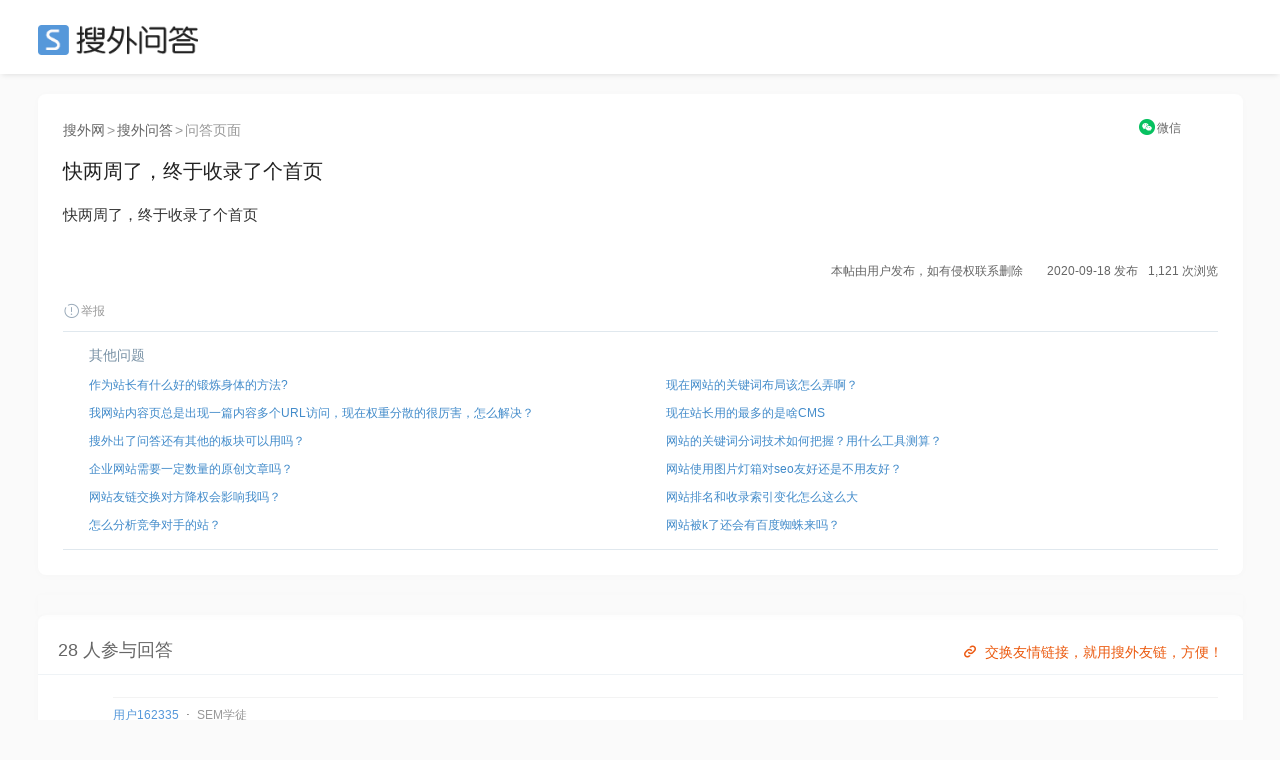

--- FILE ---
content_type: text/html; charset=UTF-8
request_url: https://ask.seowhy.com/question/153499
body_size: 15127
content:
<!DOCTYPE html>
<html lang="en">
<head>
    <meta charset="utf-8">
    <meta http-equiv="X-UA-Compatible" content="IE=edge">
    <meta name="viewport" content="width=device-width, initial-scale=1, user-scalable=no">

            <title>快两周了，终于收录了个首页 - 搜外SEO问答</title>
        
      
    <meta name=generator content="Seowhy tirm">
    <link href="https://static.seowhy.com/ask/img/sw_icon.png?v=1.1" rel="shortcut icon" type="image/x-icon">
    <meta name="mobile-agent" content="format=html5;url=https://ask.seowhy.com/question/153499" />

    <link href="/js/lay/layui/css/layui.css" rel="stylesheet"><link rel="stylesheet" type="text/css" href="https://static.seowhy.com/ask/css/style/iconfont.css" />
<link rel="stylesheet" type="text/css" href="https://static.seowhy.com/ask/css/bootstrap.css" />
<link rel="stylesheet" type="text/css" href="https://static.seowhy.com/ask/css/common.css?v=1.1.10" />
<link rel="stylesheet" type="text/css" href="https://static.seowhy.com/ask/css/style.css?v=1.1.22" />
    <script>
        var G_BASE_URL =  'https://ask.seowhy.com/';
        var IN_MOBILE  = '';
        var IN_WEICIN  = '';
        
    </script>
    <base href="https://ask.seowhy.com/" /><!--[if IE]></base><![endif]-->

    <script src="/js/lay/layui/layui.js"></script>
    <script>
var _hmt = _hmt || [];
(function() {
  var hm = document.createElement("script");
  hm.src = "https://hm.baidu.com/hm.js?3cf5c32966efa75792bf5297db48803a";
  var s = document.getElementsByTagName("script")[0]; 
  s.parentNode.insertBefore(hm, s);
})();
</script>
<script>LA.init({id: "JpSG42Uv1PHf6p8C",ck: "JpSG42Uv1PHf6p8C"})</script>
</head>
<body>
<div id="js-pjax-loader-bar" class="pjax-loader-bar is-loading"><div class="progress"></div></div>
<!-- 搜外问答主导航 -->
<div class="header" id="global-header">
    <div class="header-inner">
        <div class="header-top clearfix">
                        <div class="header-logo"><a href="https://ask.seowhy.com/">SEO</a></div>
                    </div>
    </div>
</div><div class="hidden hide" id="page-title">快两周了，终于收录了个首页 - 搜外SEO问答</div>
<div class="aw-container-wrap">
    <div class="container">
        <div class="row">
            <div class="aw-content-wrap clearfix">
                <div class="aw-main-content">

                    <div class="aw-mod aw-question-detail aw-item">
                    <div class="mod-pos">
                    <a href="https://www.seowhy.com/">搜外网</a><span>></span><a href="https://ask.seowhy.com/">搜外问答</a><span>></span>问答页面
                    </div>
                        <div class="mod-head">
                            <h1>
                                快两周了，终于收录了个首页                                                                                                                                                            </h1>
                            <!-- ccx二维码弹窗 -->
                                <div class="reward" style="position: absolute;right: 0px;top: -39px;font-size: 12px;text-align: center;width: 10%;">
                                    <a title="手机上阅读本文" style="display: inline-block;" href="javascript:;" onclick="FE.alert('<div class=text-center><p>请用微信扫描以下二维码</p><p>在手机上查看本文</p><img src=https://ask.seowhy.com/index/qrcode?text=https://ask.seowhy.com/question/153499 /></div>');"  data-toggle="dropdown"><i class="iconfont icon-WeChat" style="color: rgb(7, 193, 96);position: relative;top: 1px;margin-right: 2px;"></i><span style="color: #666;">微信</span></a>
                                                                    </div>
                            <!-- end ccx二维码弹窗 -->
                        </div>
                                                <div class="mod-body">
                            <div class="content markitup-box">
                                                                <p>快两周了，终于收录了个首页</p></div>
                        </div>
                        <!-- 追加问题 -->
                        <div class="aw-mod sameAak hide" id="same-ask-box">
                            <div class="sameAsk-title"><i class="iconfont icon-sameAak" title="搜外VIP学员"></i>追加问题</div>
                            <div class="sameAsk-content">

                            </div>
                        </div><!-- end 追加问题 -->
                        <div class="mod-footer">
                            <!-- 话题bar -->
                            <div class="aw-mod sw-topic-bar">
                                <div class="sw-tag-bar clearfix aw-topic-editor" id="question_topic_editor" data-type="question" data-id="153499">
                                    <!-- ccx mySite -->
                                    <!--                                     <div class="title--b" style="float: left;">
                                        <a href="http://blog.csdn.net/douyinbuwen" data-toggle="tooltip" data-placement="bottom" title="地推" target="_blank"><i class="iconfont icon-link" style="font-size: 20px;color: #ddd;vertical-align: -2px;margin-right: 6px;"></i></a>
                                    </div>
                                     -->
                                    <!-- end ccx -->
                                                                                                                                                                                                        <div style="text-align:right;font-size: 12px;"><b style="font-weight: normal;">本帖由用户发布，如有侵权联系删除&emsp;&emsp;2020-09-18 发布</b><b style="font-weight: normal;margin-left: 10px;">1,121 次浏览</b></div>
                                    <a href="javascript:;" class="text-color-999" onclick="FE.report('question', '153499');"> <i class="iconfont icon-report"></i>举报</a>
                                    <!-- ccx Add次数与时间 -->
                                </div>
                            </div><!-- end 话题bar -->
                            

                        </div>

                     <div class="mod-footer clearfix">
                        <div class="sw-mod sw-qdata" style="height: auto;">
                            <div class="question-ccx">
                                                                <div class="aw-mod sw-area">
                                    <!-- 最新问题 -->
                                    <div class="mod-head colorSystem">其他问题</div>
                                    <div class="mod-body font-size-12">
                                        <ul>
                                                                                        <li><a href="https://ask.seowhy.com/question/153500">作为站长有什么好的锻炼身体的方法?</a></li>

                                                                                        <li><a href="https://ask.seowhy.com/question/153501">我网站内容页总是出现一篇内容多个URL访问，现在权重分散的很厉害，怎么解决？</a></li>

                                                                                        <li><a href="https://ask.seowhy.com/question/153502">搜外出了问答还有其他的板块可以用吗？</a></li>

                                                                                        <li><a href="https://ask.seowhy.com/question/153503">企业网站需要一定数量的原创文章吗？</a></li>

                                                                                        <li><a href="https://ask.seowhy.com/question/153504">网站友链交换对方降权会影响我吗？</a></li>

                                                                                        <li><a href="https://ask.seowhy.com/question/268136">怎么分析竞争对手的站？</a></li>
                                        </ul>
                                    </div>
                                </div>
                                                                                                <div class="aw-mod sw-area ">

                                    <div class="mod-head colorSystem">&emsp;</div>
                                    <div class="mod-body font-size-12">
                                        <ul>
                                                                                        <li><a href="https://ask.seowhy.com/question/153498">现在网站的关键词布局该怎么弄啊？</a></li>
                                                                                        <li><a href="https://ask.seowhy.com/question/153497">现在站长用的最多的是啥CMS</a></li>
                                                                                        <li><a href="https://ask.seowhy.com/question/153496">网站的关键词分词技术如何把握？用什么工具测算？</a></li>
                                                                                        <li><a href="https://ask.seowhy.com/question/153495">网站使用图片灯箱对seo友好还是不用友好？</a></li>
                                                                                        <li><a href="https://ask.seowhy.com/question/153494">网站排名和收录索引变化怎么这么大</a></li>
                                                                                        <li><a href="https://ask.seowhy.com/question/268137">网站被k了还会有百度蜘蛛来吗？</a></li>
                                        </ul>
                                    </div>
                                </div>
                                                            </div>
                            <div class="clear"></div>
                        </div>
                        <!-- 评论框 -->
                        <div class="aw-quick-answer-box" style="padding: 0 10px;display:none">
                            <div class="aw-comment-list">
                                <ul class="comment-list-content">
                                </ul>
                            </div>
                            <form class="comment-form" method="post" action="https://ask.seowhy.com/ajax/saveanswer/" onsubmit="return false;">
                                <input type="hidden" name="question_id" value="153499" />
                                <input type="hidden" id="quote_id" name="quote_id" />
                                <div class="aw-comment-box-main">
                                    <textarea class="aw-comment-txt form-control" rows="2" name="answer_content" placeholder="回答内容..." style="overflow: hidden; word-wrap: break-word; resize: vertical;"></textarea>
                                    <div class="aw-comment-box-btn"><span class="pull-right"><a href="javascript:;" class="btn btn-mini btn-success btn-reply" onclick="FE.ajaxPost($(this).parents('.comment-form'));">快速回答</a><a href="javascript:;" class="btn btn-mini btn-gray close-comment-box">取消</a></span></div>
                                </div>
                            </form>
                        </div>
                    </div>

                    </div>
                    <!-- 问题发起人、数据展示、悬赏按钮 -->
<style>
.question-ccx {display: flex;width: 100%;margin: 0 auto;padding: 0;}
.question-ccx .sw-area {width: 50%;padding: 12px 26px 10px 26px;box-shadow: none;float: left;}
.question-ccx .sw-area ul li {padding: 3px 0;white-space: nowrap;text-overflow: ellipsis;overflow: hidden;display: flex;}
.question-ccx .sw-area ul li a{white-space: nowrap;text-overflow: ellipsis;overflow: hidden;}
.question-ccx .sw-area span {color: #999;}
.question-ccx .side-reward span {color: #ec5a12;}
.question-ccx .sw-area .mod-head {padding-bottom: 5px;}
.question-ccx .side-reward {border-left: 1px solid #e0e8ee;float: right;}
/* .question-ccx .sw-area ul li:nth-child(5) {display: none;} */

.ccx-question {
    border: 1px solid #e4eaee;
    overflow: hidden;
    padding: 20px 0;
    display: flex;
    width: 100%;
}
.ccx-new-question {
    width: 50%;
    padding: 0 20px;
}
.ccx-new-question li {
    height: 36px;
    line-height: 36px;
    border-bottom: 1px dashed #e2e2e2;
    white-space: nowrap;
    text-overflow: ellipsis;
    overflow: hidden;
}
.ccx-new-question li:last-child {
    border-bottom: none;
}
</style>



                    <!-- end 问题操作栏 -->
                                        <!-- ccx编辑广告位 -->
                    <style>
                        .ccx-img {padding: 0; margin: 0 auto; width: 100%;position: relative;}
                        .ccx-img_l {float: left; width: 49%;}
                        .ccx-img_r {float: right;width: 49%;}
                        .ccx-img img {width: 100%;border-radius: 8px;}
                    </style>
                    <div class="ccx-img">
                       <div class="ccx-img_l">
                            <a href="/" target="_blank" rel="nofollow" >

                            </a>
                        </div>
                      <div class="ccx-img_r">
                                                  <a href="https://didi.seowhy.com/spider.html" target="_blank" rel="nofollow">

                                                  </a>
                                              </div>
                        <div class="clear"></div>
                        <div style="position: absolute;right: 20px;bottom: -48px;z-index: 2;">
                          <a style="color: rgba(235,90,15,1);" href="https://didi.seowhy.com/" title="交换友情链接，就用搜外友链，方便！" target="_blank">
                            <i class="iconfont icon-link" style="font-size: 20px;color: #ec5a12;vertical-align: -2px;margin-right: 5px;"></i>交换友情链接，就用搜外友链，方便！</a>
                        </div>
                    </div>
                    <!-- 回答区域 -->
                                            
                        <!-- test-cache-answer -->
                        <div class="aw-mod aw-question-comment">
                            <div class="mod-head">
                                <ul class="aw-nav-tabs">
                                    <div class="aw-nav-tabs--title">28 人参与回答<!--<a style="color: rgba(235,90,15,1); margin-left:20px;" href="http://www.kuaipaizhijia.com/" target="_blank"><span style="font-size: 12px;position: relative;padding: 4px 8px;background: rgb(0 0 0 / 20%);color: #fff;bottom: 3px;margin-right: 3px;">广告</span>&gt;&gt;&gt;新算法，优化上首页，网站稳定排名。</a>--></div>
                                </ul>
                            </div>
                                                            <div class="mod-body aw-feed-list">
                                                                        
                                                                        
                                                                                <div class="aw-item aw-item-989006" id="answer-989006">
		<div class="mod-head">
	<!-- 		            <a href="https://ask.seowhy.com/people/162335" class="sw-qdata--author__name aw-user-img aw-border-radius-5" rel="nofollow" target="_blank">
            <img src="https://static.seowhy.com/avatar/default/4.jpg" alt="源源源">
                    </a>
     -->
		<div class="title clearfix">
			<div class="title--a">
				<a class="aw-user-name" href="https://ask.seowhy.com/people/162335">用户162335</a>
								<span class="m-dot">·</span>
				<span class="text-color-999">SEM学徒</span>
							</div>
			<!--  -->
		</div>
		</div>

	<div class="mod-body clearfix">
	
			<div class="markitup-box"><p>加油加油</p></div>
		</div>
	<div class="mod-footer">
		<div class="meta clearfix">
			<span class="text-color-999 pull-right" title="2020-09-18 16:52">
				5 年前				<div style="position: relative;top: 15px;">
				IP属地：广东 </div></span>
							<!-- 赞同 · 默认状态 -->
				<span class="operate"><a href="javascript:;" class="" onclick="FE.agree($(this), 'answer', '989006')" data-toggle="tooltip" data-placement="bottom" title="赞同该回答"><i class="iconfont icon-agree"></i>赞同 <span class="agree-count">0</span></a></span>
			
			<span class="operate"><a href="javascript:;" class="comment-btn" data-id="989006" data-type="answer" data-count="0"><i class="iconfont icon-comment"></i>评论 0</a></span>
			<div class="more-operate">
				<a href="javascript:;" class="text-color-999" onclick="FE.favorable($(this), 'answer', '989006');"><i class="iconfont icon-collect"></i>收藏</a>
				<a href="javascript:;" onclick="FE.report('topicanswer', '989006');" class="text-color-999"><i class="iconfont icon-report"></i>举报</a>
				<!-- 管理操作 -->
												
							</div>
		</div>
		<!-- 评论框 -->
		<div class="aw-comment-box" id="">
			<div class="aw-comment-list">
				<ul class="comment-list-content">
				</ul>
			</div>
			<form class="comment-form" method="post" action="https://ask.seowhy.com/ajax/savecomment/" onsubmit="return false;">
				<input type="hidden" name="item_type" value="answer">
				<input type="hidden" name="item_id" value="989006">
				<div class="aw-comment-box-main">
					<textarea class="aw-comment-txt form-control" rows="2" name="message" placeholder="评论一下..." style="overflow: hidden; word-wrap: break-word; resize: none; height: 34px;"></textarea>
					<div class="aw-comment-box-btn"><span class="pull-right"><a href="javascript:;" class="btn btn-mini btn-success btn-reply" onclick="FE.ajaxPost($(this).parents('.comment-form'), null, 'comment');">评论</a><a href="javascript:;" class="btn btn-mini btn-gray close-comment-box">取消</a></span></div>
				</div>
			</form>
		</div>
	</div>
</div>                                    
                                                                                <div class="aw-item aw-item-989004" id="answer-989004">
		<div class="mod-head">
	<!-- 		            <a href="https://ask.seowhy.com/people/140436" class="sw-qdata--author__name aw-user-img aw-border-radius-5" rel="nofollow" target="_blank">
            <img src="https://static.seowhy.com/avatar/default/6.jpg" alt="艺赛旗">
                    </a>
     -->
		<div class="title clearfix">
			<div class="title--a">
				<a class="aw-user-name" href="https://ask.seowhy.com/people/140436">用户140436</a>
							</div>
			<!--  -->
		</div>
		</div>

	<div class="mod-body clearfix">
	
			<div class="markitup-box"><p>恭喜恭喜</p></div>
		</div>
	<div class="mod-footer">
		<div class="meta clearfix">
			<span class="text-color-999 pull-right" title="2020-09-18 16:52">
				5 年前				<div style="position: relative;top: 15px;">
				IP属地：上海 </div></span>
							<!-- 赞同 · 默认状态 -->
				<span class="operate"><a href="javascript:;" class="" onclick="FE.agree($(this), 'answer', '989004')" data-toggle="tooltip" data-placement="bottom" title="赞同该回答"><i class="iconfont icon-agree"></i>赞同 <span class="agree-count">0</span></a></span>
			
			<span class="operate"><a href="javascript:;" class="comment-btn" data-id="989004" data-type="answer" data-count="0"><i class="iconfont icon-comment"></i>评论 0</a></span>
			<div class="more-operate">
				<a href="javascript:;" class="text-color-999" onclick="FE.favorable($(this), 'answer', '989004');"><i class="iconfont icon-collect"></i>收藏</a>
				<a href="javascript:;" onclick="FE.report('topicanswer', '989004');" class="text-color-999"><i class="iconfont icon-report"></i>举报</a>
				<!-- 管理操作 -->
												
							</div>
		</div>
		<!-- 评论框 -->
		<div class="aw-comment-box" id="">
			<div class="aw-comment-list">
				<ul class="comment-list-content">
				</ul>
			</div>
			<form class="comment-form" method="post" action="https://ask.seowhy.com/ajax/savecomment/" onsubmit="return false;">
				<input type="hidden" name="item_type" value="answer">
				<input type="hidden" name="item_id" value="989004">
				<div class="aw-comment-box-main">
					<textarea class="aw-comment-txt form-control" rows="2" name="message" placeholder="评论一下..." style="overflow: hidden; word-wrap: break-word; resize: none; height: 34px;"></textarea>
					<div class="aw-comment-box-btn"><span class="pull-right"><a href="javascript:;" class="btn btn-mini btn-success btn-reply" onclick="FE.ajaxPost($(this).parents('.comment-form'), null, 'comment');">评论</a><a href="javascript:;" class="btn btn-mini btn-gray close-comment-box">取消</a></span></div>
				</div>
			</form>
		</div>
	</div>
</div>                                    
                                                                                <div class="aw-item aw-item-988994" id="answer-988994">
		<div class="mod-head">
	<!-- 		            <a href="https://ask.seowhy.com/people/162576" class="sw-qdata--author__name aw-user-img aw-border-radius-5" rel="nofollow" target="_blank">
            <img src="https://static.seowhy.com/avatar/default/0.jpg" alt="酸菜鱼">
                    </a>
     -->
		<div class="title clearfix">
			<div class="title--a">
				<a class="aw-user-name" href="https://ask.seowhy.com/people/162576">用户162576</a>
								<span class="m-dot">·</span>
				<span class="text-color-999">重庆新生植发，植养护为一体，为您全方位解决脱发困扰，详情联系13276600335</span>
							</div>
			<!--  -->
		</div>
		</div>

	<div class="mod-body clearfix">
	
			<div class="markitup-box"><p>恭喜恭喜</p></div>
		</div>
	<div class="mod-footer">
		<div class="meta clearfix">
			<span class="text-color-999 pull-right" title="2020-09-18 16:51">
				5 年前				<div style="position: relative;top: 15px;">
				IP属地：江苏 </div></span>
							<!-- 赞同 · 默认状态 -->
				<span class="operate"><a href="javascript:;" class="" onclick="FE.agree($(this), 'answer', '988994')" data-toggle="tooltip" data-placement="bottom" title="赞同该回答"><i class="iconfont icon-agree"></i>赞同 <span class="agree-count">0</span></a></span>
			
			<span class="operate"><a href="javascript:;" class="comment-btn" data-id="988994" data-type="answer" data-count="0"><i class="iconfont icon-comment"></i>评论 0</a></span>
			<div class="more-operate">
				<a href="javascript:;" class="text-color-999" onclick="FE.favorable($(this), 'answer', '988994');"><i class="iconfont icon-collect"></i>收藏</a>
				<a href="javascript:;" onclick="FE.report('topicanswer', '988994');" class="text-color-999"><i class="iconfont icon-report"></i>举报</a>
				<!-- 管理操作 -->
												
							</div>
		</div>
		<!-- 评论框 -->
		<div class="aw-comment-box" id="">
			<div class="aw-comment-list">
				<ul class="comment-list-content">
				</ul>
			</div>
			<form class="comment-form" method="post" action="https://ask.seowhy.com/ajax/savecomment/" onsubmit="return false;">
				<input type="hidden" name="item_type" value="answer">
				<input type="hidden" name="item_id" value="988994">
				<div class="aw-comment-box-main">
					<textarea class="aw-comment-txt form-control" rows="2" name="message" placeholder="评论一下..." style="overflow: hidden; word-wrap: break-word; resize: none; height: 34px;"></textarea>
					<div class="aw-comment-box-btn"><span class="pull-right"><a href="javascript:;" class="btn btn-mini btn-success btn-reply" onclick="FE.ajaxPost($(this).parents('.comment-form'), null, 'comment');">评论</a><a href="javascript:;" class="btn btn-mini btn-gray close-comment-box">取消</a></span></div>
				</div>
			</form>
		</div>
	</div>
</div>                                    
                                                                                <div class="aw-item aw-item-988734" id="answer-988734">
		<div class="mod-head">
	<!-- 		            <a href="https://ask.seowhy.com/people/182011" class="sw-qdata--author__name aw-user-img aw-border-radius-5" rel="nofollow" target="_blank">
            <img src="https://static.seowhy.com/avatar/default/2.jpg" alt="挣钱网">
                    </a>
     -->
		<div class="title clearfix">
			<div class="title--a">
				<a class="aw-user-name" href="https://ask.seowhy.com/people/182011">用户182011</a>
								<span class="m-dot">·</span>
				<span class="text-color-999">屌丝站长</span>
							</div>
			<!--  -->
		</div>
		</div>

	<div class="mod-body clearfix">
	
			<div class="markitup-box"><p>你这都百度权2了，还说这话。</p><p>你让我这没收录的咋整</p></div>
		</div>
	<div class="mod-footer">
		<div class="meta clearfix">
			<span class="text-color-999 pull-right" title="2020-09-18 15:36">
				5 年前				<div style="position: relative;top: 15px;">
				IP属地：河南 </div></span>
							<!-- 赞同 · 默认状态 -->
				<span class="operate"><a href="javascript:;" class="" onclick="FE.agree($(this), 'answer', '988734')" data-toggle="tooltip" data-placement="bottom" title="赞同该回答"><i class="iconfont icon-agree"></i>赞同 <span class="agree-count">0</span></a></span>
			
			<span class="operate"><a href="javascript:;" class="comment-btn" data-id="988734" data-type="answer" data-count="0"><i class="iconfont icon-comment"></i>评论 0</a></span>
			<div class="more-operate">
				<a href="javascript:;" class="text-color-999" onclick="FE.favorable($(this), 'answer', '988734');"><i class="iconfont icon-collect"></i>收藏</a>
				<a href="javascript:;" onclick="FE.report('topicanswer', '988734');" class="text-color-999"><i class="iconfont icon-report"></i>举报</a>
				<!-- 管理操作 -->
												
							</div>
		</div>
		<!-- 评论框 -->
		<div class="aw-comment-box" id="">
			<div class="aw-comment-list">
				<ul class="comment-list-content">
				</ul>
			</div>
			<form class="comment-form" method="post" action="https://ask.seowhy.com/ajax/savecomment/" onsubmit="return false;">
				<input type="hidden" name="item_type" value="answer">
				<input type="hidden" name="item_id" value="988734">
				<div class="aw-comment-box-main">
					<textarea class="aw-comment-txt form-control" rows="2" name="message" placeholder="评论一下..." style="overflow: hidden; word-wrap: break-word; resize: none; height: 34px;"></textarea>
					<div class="aw-comment-box-btn"><span class="pull-right"><a href="javascript:;" class="btn btn-mini btn-success btn-reply" onclick="FE.ajaxPost($(this).parents('.comment-form'), null, 'comment');">评论</a><a href="javascript:;" class="btn btn-mini btn-gray close-comment-box">取消</a></span></div>
				</div>
			</form>
		</div>
	</div>
</div>                                    
                                                                                <div class="aw-item aw-item-988711" id="answer-988711">
		<div class="mod-head">
	<!-- 		            <a href="https://ask.seowhy.com/people/183012" class="sw-qdata--author__name aw-user-img aw-border-radius-5" rel="nofollow" target="_blank">
            <img src="https://static.seowhy.com/avatar/default/8.jpg" alt="鱼山哥哥">
                    </a>
     -->
		<div class="title clearfix">
			<div class="title--a">
				<a class="aw-user-name" href="https://ask.seowhy.com/people/183012">用户183012</a>
								<span class="m-dot">·</span>
				<span class="text-color-999">娇果网-娇果整形网-知名的三方咨询服务平台</span>
							</div>
			<!--  -->
		</div>
		</div>

	<div class="mod-body clearfix">
	
			<div class="markitup-box"><p>保持更新优化吧，难受的还在后面</p></div>
		</div>
	<div class="mod-footer">
		<div class="meta clearfix">
			<span class="text-color-999 pull-right" title="2020-09-18 15:33">
				5 年前				<div style="position: relative;top: 15px;">
				IP属地：四川 </div></span>
							<!-- 赞同 · 默认状态 -->
				<span class="operate"><a href="javascript:;" class="" onclick="FE.agree($(this), 'answer', '988711')" data-toggle="tooltip" data-placement="bottom" title="赞同该回答"><i class="iconfont icon-agree"></i>赞同 <span class="agree-count">0</span></a></span>
			
			<span class="operate"><a href="javascript:;" class="comment-btn" data-id="988711" data-type="answer" data-count="0"><i class="iconfont icon-comment"></i>评论 0</a></span>
			<div class="more-operate">
				<a href="javascript:;" class="text-color-999" onclick="FE.favorable($(this), 'answer', '988711');"><i class="iconfont icon-collect"></i>收藏</a>
				<a href="javascript:;" onclick="FE.report('topicanswer', '988711');" class="text-color-999"><i class="iconfont icon-report"></i>举报</a>
				<!-- 管理操作 -->
												
							</div>
		</div>
		<!-- 评论框 -->
		<div class="aw-comment-box" id="">
			<div class="aw-comment-list">
				<ul class="comment-list-content">
				</ul>
			</div>
			<form class="comment-form" method="post" action="https://ask.seowhy.com/ajax/savecomment/" onsubmit="return false;">
				<input type="hidden" name="item_type" value="answer">
				<input type="hidden" name="item_id" value="988711">
				<div class="aw-comment-box-main">
					<textarea class="aw-comment-txt form-control" rows="2" name="message" placeholder="评论一下..." style="overflow: hidden; word-wrap: break-word; resize: none; height: 34px;"></textarea>
					<div class="aw-comment-box-btn"><span class="pull-right"><a href="javascript:;" class="btn btn-mini btn-success btn-reply" onclick="FE.ajaxPost($(this).parents('.comment-form'), null, 'comment');">评论</a><a href="javascript:;" class="btn btn-mini btn-gray close-comment-box">取消</a></span></div>
				</div>
			</form>
		</div>
	</div>
</div>                                    
                                                                                <div class="aw-item aw-item-988685" id="answer-988685">
		<div class="mod-head">
	<!-- 		            <a href="https://ask.seowhy.com/people/174911" class="sw-qdata--author__name aw-user-img aw-border-radius-5" rel="nofollow" target="_blank">
            <img src="https://static.seowhy.com/avatar/default/0.jpg" alt="A小董A">
                    </a>
     -->
		<div class="title clearfix">
			<div class="title--a">
				<a class="aw-user-name" href="https://ask.seowhy.com/people/174911">用户174911</a>
								<span class="m-dot">·</span>
				<span class="text-color-999">timken轴承</span>
							</div>
			<!--  -->
		</div>
		</div>

	<div class="mod-body clearfix">
	
			<div class="markitup-box"><p>正常呀  我都一个月了</p></div>
		</div>
	<div class="mod-footer">
		<div class="meta clearfix">
			<span class="text-color-999 pull-right" title="2020-09-18 15:29">
				5 年前				<div style="position: relative;top: 15px;">
				IP属地：江苏 </div></span>
							<!-- 赞同 · 默认状态 -->
				<span class="operate"><a href="javascript:;" class="" onclick="FE.agree($(this), 'answer', '988685')" data-toggle="tooltip" data-placement="bottom" title="赞同该回答"><i class="iconfont icon-agree"></i>赞同 <span class="agree-count">0</span></a></span>
			
			<span class="operate"><a href="javascript:;" class="comment-btn" data-id="988685" data-type="answer" data-count="0"><i class="iconfont icon-comment"></i>评论 0</a></span>
			<div class="more-operate">
				<a href="javascript:;" class="text-color-999" onclick="FE.favorable($(this), 'answer', '988685');"><i class="iconfont icon-collect"></i>收藏</a>
				<a href="javascript:;" onclick="FE.report('topicanswer', '988685');" class="text-color-999"><i class="iconfont icon-report"></i>举报</a>
				<!-- 管理操作 -->
												
							</div>
		</div>
		<!-- 评论框 -->
		<div class="aw-comment-box" id="">
			<div class="aw-comment-list">
				<ul class="comment-list-content">
				</ul>
			</div>
			<form class="comment-form" method="post" action="https://ask.seowhy.com/ajax/savecomment/" onsubmit="return false;">
				<input type="hidden" name="item_type" value="answer">
				<input type="hidden" name="item_id" value="988685">
				<div class="aw-comment-box-main">
					<textarea class="aw-comment-txt form-control" rows="2" name="message" placeholder="评论一下..." style="overflow: hidden; word-wrap: break-word; resize: none; height: 34px;"></textarea>
					<div class="aw-comment-box-btn"><span class="pull-right"><a href="javascript:;" class="btn btn-mini btn-success btn-reply" onclick="FE.ajaxPost($(this).parents('.comment-form'), null, 'comment');">评论</a><a href="javascript:;" class="btn btn-mini btn-gray close-comment-box">取消</a></span></div>
				</div>
			</form>
		</div>
	</div>
</div>                                    
                                                                                <div class="aw-item aw-item-988677" id="answer-988677">
		<div class="mod-head">
	<!-- 		            <a href="https://ask.seowhy.com/people/168980" class="sw-qdata--author__name aw-user-img aw-border-radius-5" rel="nofollow" target="_blank">
            <img src="https://static.seowhy.com/avatar/default/10009.jpg" alt="浮生挽歌">
                    </a>
     -->
		<div class="title clearfix">
			<div class="title--a">
				<a class="aw-user-name" href="https://ask.seowhy.com/people/168980">用户168980</a>
								<span class="m-dot">·</span>
				<span class="text-color-999">seo、网站建设</span>
							</div>
			<!--  -->
		</div>
		</div>

	<div class="mod-body clearfix">
	
			<div class="markitup-box"><p>好的开始，加油。</p></div>
		</div>
	<div class="mod-footer">
		<div class="meta clearfix">
			<span class="text-color-999 pull-right" title="2020-09-18 15:28">
				5 年前				<div style="position: relative;top: 15px;">
				IP属地：广西 </div></span>
							<!-- 赞同 · 默认状态 -->
				<span class="operate"><a href="javascript:;" class="" onclick="FE.agree($(this), 'answer', '988677')" data-toggle="tooltip" data-placement="bottom" title="赞同该回答"><i class="iconfont icon-agree"></i>赞同 <span class="agree-count">0</span></a></span>
			
			<span class="operate"><a href="javascript:;" class="comment-btn" data-id="988677" data-type="answer" data-count="0"><i class="iconfont icon-comment"></i>评论 0</a></span>
			<div class="more-operate">
				<a href="javascript:;" class="text-color-999" onclick="FE.favorable($(this), 'answer', '988677');"><i class="iconfont icon-collect"></i>收藏</a>
				<a href="javascript:;" onclick="FE.report('topicanswer', '988677');" class="text-color-999"><i class="iconfont icon-report"></i>举报</a>
				<!-- 管理操作 -->
												
							</div>
		</div>
		<!-- 评论框 -->
		<div class="aw-comment-box" id="">
			<div class="aw-comment-list">
				<ul class="comment-list-content">
				</ul>
			</div>
			<form class="comment-form" method="post" action="https://ask.seowhy.com/ajax/savecomment/" onsubmit="return false;">
				<input type="hidden" name="item_type" value="answer">
				<input type="hidden" name="item_id" value="988677">
				<div class="aw-comment-box-main">
					<textarea class="aw-comment-txt form-control" rows="2" name="message" placeholder="评论一下..." style="overflow: hidden; word-wrap: break-word; resize: none; height: 34px;"></textarea>
					<div class="aw-comment-box-btn"><span class="pull-right"><a href="javascript:;" class="btn btn-mini btn-success btn-reply" onclick="FE.ajaxPost($(this).parents('.comment-form'), null, 'comment');">评论</a><a href="javascript:;" class="btn btn-mini btn-gray close-comment-box">取消</a></span></div>
				</div>
			</form>
		</div>
	</div>
</div>                                    
                                                                                <div class="aw-item aw-item-988672" id="answer-988672">
		<div class="mod-head">
	<!-- 		            <a href="https://ask.seowhy.com/people/140407" class="sw-qdata--author__name aw-user-img aw-border-radius-5" rel="nofollow" target="_blank">
            <img src="https://static.seowhy.com/avatar/default/6.jpg" alt="大梦">
                    </a>
     -->
		<div class="title clearfix">
			<div class="title--a">
				<a class="aw-user-name" href="https://ask.seowhy.com/people/140407">用户140407</a>
								<span class="m-dot">·</span>
				<span class="text-color-999">资源对接、中转，大家有什么好项目可以加我</span>
							</div>
			<!--  -->
		</div>
		</div>

	<div class="mod-body clearfix">
	
			<div class="markitup-box"><p>对于新站，首页收录确实不代表什么   后面能收录才说明好起来了</p></div>
		</div>
	<div class="mod-footer">
		<div class="meta clearfix">
			<span class="text-color-999 pull-right" title="2020-09-18 15:28">
				5 年前				<div style="position: relative;top: 15px;">
				IP属地：福建 </div></span>
							<!-- 赞同 · 默认状态 -->
				<span class="operate"><a href="javascript:;" class="" onclick="FE.agree($(this), 'answer', '988672')" data-toggle="tooltip" data-placement="bottom" title="赞同该回答"><i class="iconfont icon-agree"></i>赞同 <span class="agree-count">0</span></a></span>
			
			<span class="operate"><a href="javascript:;" class="comment-btn" data-id="988672" data-type="answer" data-count="0"><i class="iconfont icon-comment"></i>评论 0</a></span>
			<div class="more-operate">
				<a href="javascript:;" class="text-color-999" onclick="FE.favorable($(this), 'answer', '988672');"><i class="iconfont icon-collect"></i>收藏</a>
				<a href="javascript:;" onclick="FE.report('topicanswer', '988672');" class="text-color-999"><i class="iconfont icon-report"></i>举报</a>
				<!-- 管理操作 -->
												
							</div>
		</div>
		<!-- 评论框 -->
		<div class="aw-comment-box" id="">
			<div class="aw-comment-list">
				<ul class="comment-list-content">
				</ul>
			</div>
			<form class="comment-form" method="post" action="https://ask.seowhy.com/ajax/savecomment/" onsubmit="return false;">
				<input type="hidden" name="item_type" value="answer">
				<input type="hidden" name="item_id" value="988672">
				<div class="aw-comment-box-main">
					<textarea class="aw-comment-txt form-control" rows="2" name="message" placeholder="评论一下..." style="overflow: hidden; word-wrap: break-word; resize: none; height: 34px;"></textarea>
					<div class="aw-comment-box-btn"><span class="pull-right"><a href="javascript:;" class="btn btn-mini btn-success btn-reply" onclick="FE.ajaxPost($(this).parents('.comment-form'), null, 'comment');">评论</a><a href="javascript:;" class="btn btn-mini btn-gray close-comment-box">取消</a></span></div>
				</div>
			</form>
		</div>
	</div>
</div>                                    
                                                                                <div class="aw-item aw-item-988669" id="answer-988669">
		<div class="mod-head">
	<!-- 		            <a href="https://ask.seowhy.com/people/148765" class="sw-qdata--author__name aw-user-img aw-border-radius-5" rel="nofollow" target="_blank">
            <img src="https://static.seowhy.com/avatar/default/6.jpg" alt="汤加先生">
                    </a>
     -->
		<div class="title clearfix">
			<div class="title--a">
				<a class="aw-user-name" href="https://ask.seowhy.com/people/148765">用户148765</a>
								<span class="m-dot">·</span>
				<span class="text-color-999">深圳中海时代电商SEO专员，3年前入行。</span>
							</div>
			<!--  -->
		</div>
		</div>

	<div class="mod-body clearfix">
	
			<div class="markitup-box"><p>我也是搭建了两个礼拜了，还没有收录</p></div>
		</div>
	<div class="mod-footer">
		<div class="meta clearfix">
			<span class="text-color-999 pull-right" title="2020-09-18 15:28">
				5 年前				<div style="position: relative;top: 15px;">
				IP属地：广东 </div></span>
							<!-- 赞同 · 默认状态 -->
				<span class="operate"><a href="javascript:;" class="" onclick="FE.agree($(this), 'answer', '988669')" data-toggle="tooltip" data-placement="bottom" title="赞同该回答"><i class="iconfont icon-agree"></i>赞同 <span class="agree-count">0</span></a></span>
			
			<span class="operate"><a href="javascript:;" class="comment-btn" data-id="988669" data-type="answer" data-count="0"><i class="iconfont icon-comment"></i>评论 0</a></span>
			<div class="more-operate">
				<a href="javascript:;" class="text-color-999" onclick="FE.favorable($(this), 'answer', '988669');"><i class="iconfont icon-collect"></i>收藏</a>
				<a href="javascript:;" onclick="FE.report('topicanswer', '988669');" class="text-color-999"><i class="iconfont icon-report"></i>举报</a>
				<!-- 管理操作 -->
												
							</div>
		</div>
		<!-- 评论框 -->
		<div class="aw-comment-box" id="">
			<div class="aw-comment-list">
				<ul class="comment-list-content">
				</ul>
			</div>
			<form class="comment-form" method="post" action="https://ask.seowhy.com/ajax/savecomment/" onsubmit="return false;">
				<input type="hidden" name="item_type" value="answer">
				<input type="hidden" name="item_id" value="988669">
				<div class="aw-comment-box-main">
					<textarea class="aw-comment-txt form-control" rows="2" name="message" placeholder="评论一下..." style="overflow: hidden; word-wrap: break-word; resize: none; height: 34px;"></textarea>
					<div class="aw-comment-box-btn"><span class="pull-right"><a href="javascript:;" class="btn btn-mini btn-success btn-reply" onclick="FE.ajaxPost($(this).parents('.comment-form'), null, 'comment');">评论</a><a href="javascript:;" class="btn btn-mini btn-gray close-comment-box">取消</a></span></div>
				</div>
			</form>
		</div>
	</div>
</div>                                    
                                                                                <div class="aw-item aw-item-988667" id="answer-988667">
		<div class="mod-head">
	<!-- 		            <a href="https://ask.seowhy.com/people/179672" class="sw-qdata--author__name aw-user-img aw-border-radius-5" rel="nofollow" target="_blank">
            <img src="https://static.seowhy.com/avatar/default/4.jpg" alt="Season">
                    </a>
     -->
		<div class="title clearfix">
			<div class="title--a">
				<a class="aw-user-name" href="https://ask.seowhy.com/people/179672">用户179672</a>
							</div>
			<!--  -->
		</div>
		</div>

	<div class="mod-body clearfix">
	
			<div class="markitup-box"><p>说句实话，这个没有任何意义的，后面还是努力吧</p></div>
		</div>
	<div class="mod-footer">
		<div class="meta clearfix">
			<span class="text-color-999 pull-right" title="2020-09-18 15:27">
				5 年前				<div style="position: relative;top: 15px;">
				IP属地：贵州 </div></span>
							<!-- 赞同 · 默认状态 -->
				<span class="operate"><a href="javascript:;" class="" onclick="FE.agree($(this), 'answer', '988667')" data-toggle="tooltip" data-placement="bottom" title="赞同该回答"><i class="iconfont icon-agree"></i>赞同 <span class="agree-count">0</span></a></span>
			
			<span class="operate"><a href="javascript:;" class="comment-btn" data-id="988667" data-type="answer" data-count="0"><i class="iconfont icon-comment"></i>评论 0</a></span>
			<div class="more-operate">
				<a href="javascript:;" class="text-color-999" onclick="FE.favorable($(this), 'answer', '988667');"><i class="iconfont icon-collect"></i>收藏</a>
				<a href="javascript:;" onclick="FE.report('topicanswer', '988667');" class="text-color-999"><i class="iconfont icon-report"></i>举报</a>
				<!-- 管理操作 -->
												
							</div>
		</div>
		<!-- 评论框 -->
		<div class="aw-comment-box" id="">
			<div class="aw-comment-list">
				<ul class="comment-list-content">
				</ul>
			</div>
			<form class="comment-form" method="post" action="https://ask.seowhy.com/ajax/savecomment/" onsubmit="return false;">
				<input type="hidden" name="item_type" value="answer">
				<input type="hidden" name="item_id" value="988667">
				<div class="aw-comment-box-main">
					<textarea class="aw-comment-txt form-control" rows="2" name="message" placeholder="评论一下..." style="overflow: hidden; word-wrap: break-word; resize: none; height: 34px;"></textarea>
					<div class="aw-comment-box-btn"><span class="pull-right"><a href="javascript:;" class="btn btn-mini btn-success btn-reply" onclick="FE.ajaxPost($(this).parents('.comment-form'), null, 'comment');">评论</a><a href="javascript:;" class="btn btn-mini btn-gray close-comment-box">取消</a></span></div>
				</div>
			</form>
		</div>
	</div>
</div>                                    
                                                                                <div class="aw-item aw-item-988658" id="answer-988658">
		<div class="mod-head">
	<!-- 		            <a href="https://ask.seowhy.com/people/182439" class="sw-qdata--author__name aw-user-img aw-border-radius-5" rel="nofollow" target="_blank">
            <img src="https://static.seowhy.com/avatar/default/5.jpg" alt="何去何从">
                    </a>
     -->
		<div class="title clearfix">
			<div class="title--a">
				<a class="aw-user-name" href="https://ask.seowhy.com/people/182439">用户182439</a>
							</div>
			<!--  -->
		</div>
		</div>

	<div class="mod-body clearfix">
	
			<div class="markitup-box"><p>恭喜恭喜 再接再厉</p></div>
		</div>
	<div class="mod-footer">
		<div class="meta clearfix">
			<span class="text-color-999 pull-right" title="2020-09-18 15:26">
				5 年前				<div style="position: relative;top: 15px;">
				IP属地：湖南 </div></span>
							<!-- 赞同 · 默认状态 -->
				<span class="operate"><a href="javascript:;" class="" onclick="FE.agree($(this), 'answer', '988658')" data-toggle="tooltip" data-placement="bottom" title="赞同该回答"><i class="iconfont icon-agree"></i>赞同 <span class="agree-count">0</span></a></span>
			
			<span class="operate"><a href="javascript:;" class="comment-btn" data-id="988658" data-type="answer" data-count="0"><i class="iconfont icon-comment"></i>评论 0</a></span>
			<div class="more-operate">
				<a href="javascript:;" class="text-color-999" onclick="FE.favorable($(this), 'answer', '988658');"><i class="iconfont icon-collect"></i>收藏</a>
				<a href="javascript:;" onclick="FE.report('topicanswer', '988658');" class="text-color-999"><i class="iconfont icon-report"></i>举报</a>
				<!-- 管理操作 -->
												
							</div>
		</div>
		<!-- 评论框 -->
		<div class="aw-comment-box" id="">
			<div class="aw-comment-list">
				<ul class="comment-list-content">
				</ul>
			</div>
			<form class="comment-form" method="post" action="https://ask.seowhy.com/ajax/savecomment/" onsubmit="return false;">
				<input type="hidden" name="item_type" value="answer">
				<input type="hidden" name="item_id" value="988658">
				<div class="aw-comment-box-main">
					<textarea class="aw-comment-txt form-control" rows="2" name="message" placeholder="评论一下..." style="overflow: hidden; word-wrap: break-word; resize: none; height: 34px;"></textarea>
					<div class="aw-comment-box-btn"><span class="pull-right"><a href="javascript:;" class="btn btn-mini btn-success btn-reply" onclick="FE.ajaxPost($(this).parents('.comment-form'), null, 'comment');">评论</a><a href="javascript:;" class="btn btn-mini btn-gray close-comment-box">取消</a></span></div>
				</div>
			</form>
		</div>
	</div>
</div>                                    
                                                                                <div class="aw-item aw-item-988618" id="answer-988618">
		<div class="mod-head">
	<!-- 		            <a href="https://ask.seowhy.com/people/160364" class="sw-qdata--author__name aw-user-img aw-border-radius-5" rel="nofollow" target="_blank">
            <img src="https://static.seowhy.com/avatar/default/2.jpg" alt="反渗透膜">
                    </a>
     -->
		<div class="title clearfix">
			<div class="title--a">
				<a class="aw-user-name" href="https://ask.seowhy.com/people/160364">用户160364</a>
							</div>
			<!--  -->
		</div>
		</div>

	<div class="mod-body clearfix">
	
			<div class="markitup-box"><p>再接再厉</p></div>
		</div>
	<div class="mod-footer">
		<div class="meta clearfix">
			<span class="text-color-999 pull-right" title="2020-09-18 15:18">
				5 年前				<div style="position: relative;top: 15px;">
				IP属地：辽宁 </div></span>
							<!-- 赞同 · 默认状态 -->
				<span class="operate"><a href="javascript:;" class="" onclick="FE.agree($(this), 'answer', '988618')" data-toggle="tooltip" data-placement="bottom" title="赞同该回答"><i class="iconfont icon-agree"></i>赞同 <span class="agree-count">0</span></a></span>
			
			<span class="operate"><a href="javascript:;" class="comment-btn" data-id="988618" data-type="answer" data-count="0"><i class="iconfont icon-comment"></i>评论 0</a></span>
			<div class="more-operate">
				<a href="javascript:;" class="text-color-999" onclick="FE.favorable($(this), 'answer', '988618');"><i class="iconfont icon-collect"></i>收藏</a>
				<a href="javascript:;" onclick="FE.report('topicanswer', '988618');" class="text-color-999"><i class="iconfont icon-report"></i>举报</a>
				<!-- 管理操作 -->
												
							</div>
		</div>
		<!-- 评论框 -->
		<div class="aw-comment-box" id="">
			<div class="aw-comment-list">
				<ul class="comment-list-content">
				</ul>
			</div>
			<form class="comment-form" method="post" action="https://ask.seowhy.com/ajax/savecomment/" onsubmit="return false;">
				<input type="hidden" name="item_type" value="answer">
				<input type="hidden" name="item_id" value="988618">
				<div class="aw-comment-box-main">
					<textarea class="aw-comment-txt form-control" rows="2" name="message" placeholder="评论一下..." style="overflow: hidden; word-wrap: break-word; resize: none; height: 34px;"></textarea>
					<div class="aw-comment-box-btn"><span class="pull-right"><a href="javascript:;" class="btn btn-mini btn-success btn-reply" onclick="FE.ajaxPost($(this).parents('.comment-form'), null, 'comment');">评论</a><a href="javascript:;" class="btn btn-mini btn-gray close-comment-box">取消</a></span></div>
				</div>
			</form>
		</div>
	</div>
</div>                                    
                                                                                <div class="aw-item aw-item-988565" id="answer-988565">
		<div class="mod-head">
	<!-- 		            <a href="https://ask.seowhy.com/people/180394" class="sw-qdata--author__name aw-user-img aw-border-radius-5" rel="nofollow" target="_blank">
            <img src="https://static.seowhy.com/avatar/default/6.jpg" alt="Q1171396120">
                    </a>
     -->
		<div class="title clearfix">
			<div class="title--a">
				<a class="aw-user-name" href="https://ask.seowhy.com/people/180394">用户180394</a>
								<span class="m-dot">·</span>
				<span class="text-color-999">13年开始做网站：欢迎技术交流VX：qicheng199309</span>
							</div>
			<!--  -->
		</div>
		</div>

	<div class="mod-body clearfix">
	
			<div class="markitup-box"><p>我可以帮你做个网站整体审计  你把我给你反馈的相应地方改一下  会有更好的效果   可以加我</p></div>
		</div>
	<div class="mod-footer">
		<div class="meta clearfix">
			<span class="text-color-999 pull-right" title="2020-09-18 15:03">
				5 年前				<div style="position: relative;top: 15px;">
				IP属地：广东 </div></span>
							<!-- 赞同 · 默认状态 -->
				<span class="operate"><a href="javascript:;" class="" onclick="FE.agree($(this), 'answer', '988565')" data-toggle="tooltip" data-placement="bottom" title="赞同该回答"><i class="iconfont icon-agree"></i>赞同 <span class="agree-count">0</span></a></span>
			
			<span class="operate"><a href="javascript:;" class="comment-btn" data-id="988565" data-type="answer" data-count="0"><i class="iconfont icon-comment"></i>评论 0</a></span>
			<div class="more-operate">
				<a href="javascript:;" class="text-color-999" onclick="FE.favorable($(this), 'answer', '988565');"><i class="iconfont icon-collect"></i>收藏</a>
				<a href="javascript:;" onclick="FE.report('topicanswer', '988565');" class="text-color-999"><i class="iconfont icon-report"></i>举报</a>
				<!-- 管理操作 -->
												
							</div>
		</div>
		<!-- 评论框 -->
		<div class="aw-comment-box" id="">
			<div class="aw-comment-list">
				<ul class="comment-list-content">
				</ul>
			</div>
			<form class="comment-form" method="post" action="https://ask.seowhy.com/ajax/savecomment/" onsubmit="return false;">
				<input type="hidden" name="item_type" value="answer">
				<input type="hidden" name="item_id" value="988565">
				<div class="aw-comment-box-main">
					<textarea class="aw-comment-txt form-control" rows="2" name="message" placeholder="评论一下..." style="overflow: hidden; word-wrap: break-word; resize: none; height: 34px;"></textarea>
					<div class="aw-comment-box-btn"><span class="pull-right"><a href="javascript:;" class="btn btn-mini btn-success btn-reply" onclick="FE.ajaxPost($(this).parents('.comment-form'), null, 'comment');">评论</a><a href="javascript:;" class="btn btn-mini btn-gray close-comment-box">取消</a></span></div>
				</div>
			</form>
		</div>
	</div>
</div>                                    
                                                                                <div class="aw-item aw-item-988558" id="answer-988558">
		<div class="mod-head">
	<!-- 		            <a href="https://ask.seowhy.com/people/182813" class="sw-qdata--author__name aw-user-img aw-border-radius-5" rel="nofollow" target="_blank">
            <img src="https://static.seowhy.com/avatar/default/4.jpg" alt="小桐桐?">
                    </a>
     -->
		<div class="title clearfix">
			<div class="title--a">
				<a class="aw-user-name" href="https://ask.seowhy.com/people/182813">用户182813</a>
							</div>
			<!--  -->
		</div>
		</div>

	<div class="mod-body clearfix">
	
			<div class="markitup-box"><p>恭喜恭喜</p></div>
		</div>
	<div class="mod-footer">
		<div class="meta clearfix">
			<span class="text-color-999 pull-right" title="2020-09-18 15:01">
				5 年前				<div style="position: relative;top: 15px;">
				IP属地：辽宁 </div></span>
							<!-- 赞同 · 默认状态 -->
				<span class="operate"><a href="javascript:;" class="" onclick="FE.agree($(this), 'answer', '988558')" data-toggle="tooltip" data-placement="bottom" title="赞同该回答"><i class="iconfont icon-agree"></i>赞同 <span class="agree-count">0</span></a></span>
			
			<span class="operate"><a href="javascript:;" class="comment-btn" data-id="988558" data-type="answer" data-count="0"><i class="iconfont icon-comment"></i>评论 0</a></span>
			<div class="more-operate">
				<a href="javascript:;" class="text-color-999" onclick="FE.favorable($(this), 'answer', '988558');"><i class="iconfont icon-collect"></i>收藏</a>
				<a href="javascript:;" onclick="FE.report('topicanswer', '988558');" class="text-color-999"><i class="iconfont icon-report"></i>举报</a>
				<!-- 管理操作 -->
												
							</div>
		</div>
		<!-- 评论框 -->
		<div class="aw-comment-box" id="">
			<div class="aw-comment-list">
				<ul class="comment-list-content">
				</ul>
			</div>
			<form class="comment-form" method="post" action="https://ask.seowhy.com/ajax/savecomment/" onsubmit="return false;">
				<input type="hidden" name="item_type" value="answer">
				<input type="hidden" name="item_id" value="988558">
				<div class="aw-comment-box-main">
					<textarea class="aw-comment-txt form-control" rows="2" name="message" placeholder="评论一下..." style="overflow: hidden; word-wrap: break-word; resize: none; height: 34px;"></textarea>
					<div class="aw-comment-box-btn"><span class="pull-right"><a href="javascript:;" class="btn btn-mini btn-success btn-reply" onclick="FE.ajaxPost($(this).parents('.comment-form'), null, 'comment');">评论</a><a href="javascript:;" class="btn btn-mini btn-gray close-comment-box">取消</a></span></div>
				</div>
			</form>
		</div>
	</div>
</div>                                    
                                                                                <div class="aw-item aw-item-988542" id="answer-988542">
		<div class="mod-head">
	<!-- 		            <a href="https://ask.seowhy.com/people/134096" class="sw-qdata--author__name aw-user-img aw-border-radius-5" rel="nofollow" target="_blank">
            <img src="https://static.seowhy.com/avatar/default/3.jpg" alt="赵大宝">
                    </a>
     -->
		<div class="title clearfix">
			<div class="title--a">
				<a class="aw-user-name" href="https://ask.seowhy.com/people/134096">用户134096</a>
							</div>
			<!--  -->
		</div>
		</div>

	<div class="mod-body clearfix">
	
			<div class="markitup-box"><p>不错不错</p></div>
		</div>
	<div class="mod-footer">
		<div class="meta clearfix">
			<span class="text-color-999 pull-right" title="2020-09-18 14:51">
				5 年前				<div style="position: relative;top: 15px;">
				IP属地：北京 </div></span>
							<!-- 赞同 · 默认状态 -->
				<span class="operate"><a href="javascript:;" class="" onclick="FE.agree($(this), 'answer', '988542')" data-toggle="tooltip" data-placement="bottom" title="赞同该回答"><i class="iconfont icon-agree"></i>赞同 <span class="agree-count">0</span></a></span>
			
			<span class="operate"><a href="javascript:;" class="comment-btn" data-id="988542" data-type="answer" data-count="0"><i class="iconfont icon-comment"></i>评论 0</a></span>
			<div class="more-operate">
				<a href="javascript:;" class="text-color-999" onclick="FE.favorable($(this), 'answer', '988542');"><i class="iconfont icon-collect"></i>收藏</a>
				<a href="javascript:;" onclick="FE.report('topicanswer', '988542');" class="text-color-999"><i class="iconfont icon-report"></i>举报</a>
				<!-- 管理操作 -->
												
							</div>
		</div>
		<!-- 评论框 -->
		<div class="aw-comment-box" id="">
			<div class="aw-comment-list">
				<ul class="comment-list-content">
				</ul>
			</div>
			<form class="comment-form" method="post" action="https://ask.seowhy.com/ajax/savecomment/" onsubmit="return false;">
				<input type="hidden" name="item_type" value="answer">
				<input type="hidden" name="item_id" value="988542">
				<div class="aw-comment-box-main">
					<textarea class="aw-comment-txt form-control" rows="2" name="message" placeholder="评论一下..." style="overflow: hidden; word-wrap: break-word; resize: none; height: 34px;"></textarea>
					<div class="aw-comment-box-btn"><span class="pull-right"><a href="javascript:;" class="btn btn-mini btn-success btn-reply" onclick="FE.ajaxPost($(this).parents('.comment-form'), null, 'comment');">评论</a><a href="javascript:;" class="btn btn-mini btn-gray close-comment-box">取消</a></span></div>
				</div>
			</form>
		</div>
	</div>
</div>                                    
                                                                                <div class="aw-item aw-item-988517" id="answer-988517">
		<div class="mod-head">
	<!-- 		            <a href="https://ask.seowhy.com/people/178692" class="sw-qdata--author__name aw-user-img aw-border-radius-5" rel="nofollow" target="_blank">
            <img src="https://static.seowhy.com/avatar/default/10005.jpg" alt="痫来无事">
                    </a>
     -->
		<div class="title clearfix">
			<div class="title--a">
				<a class="aw-user-name" href="https://ask.seowhy.com/people/178692">用户178692</a>
							</div>
			<!--  -->
		</div>
		</div>

	<div class="mod-body clearfix">
	
			<div class="markitup-box"><p>新站稳住慢慢来吧</p></div>
		</div>
	<div class="mod-footer">
		<div class="meta clearfix">
			<span class="text-color-999 pull-right" title="2020-09-18 14:38">
				5 年前				<div style="position: relative;top: 15px;">
				IP属地：山西 </div></span>
							<!-- 赞同 · 默认状态 -->
				<span class="operate"><a href="javascript:;" class="" onclick="FE.agree($(this), 'answer', '988517')" data-toggle="tooltip" data-placement="bottom" title="赞同该回答"><i class="iconfont icon-agree"></i>赞同 <span class="agree-count">0</span></a></span>
			
			<span class="operate"><a href="javascript:;" class="comment-btn" data-id="988517" data-type="answer" data-count="0"><i class="iconfont icon-comment"></i>评论 0</a></span>
			<div class="more-operate">
				<a href="javascript:;" class="text-color-999" onclick="FE.favorable($(this), 'answer', '988517');"><i class="iconfont icon-collect"></i>收藏</a>
				<a href="javascript:;" onclick="FE.report('topicanswer', '988517');" class="text-color-999"><i class="iconfont icon-report"></i>举报</a>
				<!-- 管理操作 -->
												
							</div>
		</div>
		<!-- 评论框 -->
		<div class="aw-comment-box" id="">
			<div class="aw-comment-list">
				<ul class="comment-list-content">
				</ul>
			</div>
			<form class="comment-form" method="post" action="https://ask.seowhy.com/ajax/savecomment/" onsubmit="return false;">
				<input type="hidden" name="item_type" value="answer">
				<input type="hidden" name="item_id" value="988517">
				<div class="aw-comment-box-main">
					<textarea class="aw-comment-txt form-control" rows="2" name="message" placeholder="评论一下..." style="overflow: hidden; word-wrap: break-word; resize: none; height: 34px;"></textarea>
					<div class="aw-comment-box-btn"><span class="pull-right"><a href="javascript:;" class="btn btn-mini btn-success btn-reply" onclick="FE.ajaxPost($(this).parents('.comment-form'), null, 'comment');">评论</a><a href="javascript:;" class="btn btn-mini btn-gray close-comment-box">取消</a></span></div>
				</div>
			</form>
		</div>
	</div>
</div>                                    
                                                                                <div class="aw-item aw-item-988490" id="answer-988490">
		<div class="mod-head">
	<!-- 		            <a href="https://ask.seowhy.com/people/175329" class="sw-qdata--author__name aw-user-img aw-border-radius-5" rel="nofollow" target="_blank">
            <img src="https://static.seowhy.com/avatar/000/17/53/29_avatar_real.jpg" alt="橙橙">
                    </a>
     -->
		<div class="title clearfix">
			<div class="title--a">
				<a class="aw-user-name" href="https://ask.seowhy.com/people/175329">用户175329</a>
								<span class="m-dot">·</span>
				<span class="text-color-999">无锡华芯科技，霍尔元件，霍尔开关，专业霍尔生产厂家</span>
							</div>
			<!--  -->
		</div>
		</div>

	<div class="mod-body clearfix">
	
			<div class="markitup-box"><p>可以的好好优化内页收录会越来越多的</p></div>
		</div>
	<div class="mod-footer">
		<div class="meta clearfix">
			<span class="text-color-999 pull-right" title="2020-09-18 14:25">
				5 年前				<div style="position: relative;top: 15px;">
				IP属地：江苏 </div></span>
							<!-- 赞同 · 默认状态 -->
				<span class="operate"><a href="javascript:;" class="" onclick="FE.agree($(this), 'answer', '988490')" data-toggle="tooltip" data-placement="bottom" title="赞同该回答"><i class="iconfont icon-agree"></i>赞同 <span class="agree-count">0</span></a></span>
			
			<span class="operate"><a href="javascript:;" class="comment-btn" data-id="988490" data-type="answer" data-count="0"><i class="iconfont icon-comment"></i>评论 0</a></span>
			<div class="more-operate">
				<a href="javascript:;" class="text-color-999" onclick="FE.favorable($(this), 'answer', '988490');"><i class="iconfont icon-collect"></i>收藏</a>
				<a href="javascript:;" onclick="FE.report('topicanswer', '988490');" class="text-color-999"><i class="iconfont icon-report"></i>举报</a>
				<!-- 管理操作 -->
												
							</div>
		</div>
		<!-- 评论框 -->
		<div class="aw-comment-box" id="">
			<div class="aw-comment-list">
				<ul class="comment-list-content">
				</ul>
			</div>
			<form class="comment-form" method="post" action="https://ask.seowhy.com/ajax/savecomment/" onsubmit="return false;">
				<input type="hidden" name="item_type" value="answer">
				<input type="hidden" name="item_id" value="988490">
				<div class="aw-comment-box-main">
					<textarea class="aw-comment-txt form-control" rows="2" name="message" placeholder="评论一下..." style="overflow: hidden; word-wrap: break-word; resize: none; height: 34px;"></textarea>
					<div class="aw-comment-box-btn"><span class="pull-right"><a href="javascript:;" class="btn btn-mini btn-success btn-reply" onclick="FE.ajaxPost($(this).parents('.comment-form'), null, 'comment');">评论</a><a href="javascript:;" class="btn btn-mini btn-gray close-comment-box">取消</a></span></div>
				</div>
			</form>
		</div>
	</div>
</div>                                    
                                                                                <div class="aw-item aw-item-988379" id="answer-988379">
		<div class="mod-head">
	<!-- 		            <a href="https://ask.seowhy.com/people/173083" class="sw-qdata--author__name aw-user-img aw-border-radius-5" rel="nofollow" target="_blank">
            <img src="https://static.seowhy.com/avatar/000/17/30/83_avatar_real.jpg" alt="优真">
                    </a>
     -->
		<div class="title clearfix">
			<div class="title--a">
				<a class="aw-user-name" href="https://ask.seowhy.com/people/173083">用户173083</a>
								<span class="m-dot">·</span>
				<span class="text-color-999">成都服装定制企业派登服饰，18年的行业经验为您提供更专业的服装定制服装。</span>
							</div>
			<!--  -->
		</div>
		</div>

	<div class="mod-body clearfix">
	
			<div class="markitup-box"><p>加油，收录会慢慢涨的</p></div>
		</div>
	<div class="mod-footer">
		<div class="meta clearfix">
			<span class="text-color-999 pull-right" title="2020-09-18 13:39">
				5 年前				<div style="position: relative;top: 15px;">
				IP属地：四川 </div></span>
							<!-- 赞同 · 默认状态 -->
				<span class="operate"><a href="javascript:;" class="" onclick="FE.agree($(this), 'answer', '988379')" data-toggle="tooltip" data-placement="bottom" title="赞同该回答"><i class="iconfont icon-agree"></i>赞同 <span class="agree-count">0</span></a></span>
			
			<span class="operate"><a href="javascript:;" class="comment-btn" data-id="988379" data-type="answer" data-count="0"><i class="iconfont icon-comment"></i>评论 0</a></span>
			<div class="more-operate">
				<a href="javascript:;" class="text-color-999" onclick="FE.favorable($(this), 'answer', '988379');"><i class="iconfont icon-collect"></i>收藏</a>
				<a href="javascript:;" onclick="FE.report('topicanswer', '988379');" class="text-color-999"><i class="iconfont icon-report"></i>举报</a>
				<!-- 管理操作 -->
												
							</div>
		</div>
		<!-- 评论框 -->
		<div class="aw-comment-box" id="">
			<div class="aw-comment-list">
				<ul class="comment-list-content">
				</ul>
			</div>
			<form class="comment-form" method="post" action="https://ask.seowhy.com/ajax/savecomment/" onsubmit="return false;">
				<input type="hidden" name="item_type" value="answer">
				<input type="hidden" name="item_id" value="988379">
				<div class="aw-comment-box-main">
					<textarea class="aw-comment-txt form-control" rows="2" name="message" placeholder="评论一下..." style="overflow: hidden; word-wrap: break-word; resize: none; height: 34px;"></textarea>
					<div class="aw-comment-box-btn"><span class="pull-right"><a href="javascript:;" class="btn btn-mini btn-success btn-reply" onclick="FE.ajaxPost($(this).parents('.comment-form'), null, 'comment');">评论</a><a href="javascript:;" class="btn btn-mini btn-gray close-comment-box">取消</a></span></div>
				</div>
			</form>
		</div>
	</div>
</div>                                    
                                                                                <div class="aw-item aw-item-988376" id="answer-988376">
		<div class="mod-head">
	<!-- 		            <a href="https://ask.seowhy.com/people/173092" class="sw-qdata--author__name aw-user-img aw-border-radius-5" rel="nofollow" target="_blank">
            <img src="https://static.seowhy.com/avatar/000/17/30/92_avatar_real.jpg" alt="寕榏青楓">
                    </a>
     -->
		<div class="title clearfix">
			<div class="title--a">
				<a class="aw-user-name" href="https://ask.seowhy.com/people/173092">用户173092</a>
								<span class="m-dot">·</span>
				<span class="text-color-999">无锡华芯科技，霍尔元件，霍尔开关</span>
							</div>
			<!--  -->
		</div>
		</div>

	<div class="mod-body clearfix">
	
			<div class="markitup-box"><p>可以的 正常的速度  继续优化下去</p></div>
		</div>
	<div class="mod-footer">
		<div class="meta clearfix">
			<span class="text-color-999 pull-right" title="2020-09-18 13:33">
				5 年前				<div style="position: relative;top: 15px;">
				IP属地：江苏 </div></span>
							<!-- 赞同 · 默认状态 -->
				<span class="operate"><a href="javascript:;" class="" onclick="FE.agree($(this), 'answer', '988376')" data-toggle="tooltip" data-placement="bottom" title="赞同该回答"><i class="iconfont icon-agree"></i>赞同 <span class="agree-count">0</span></a></span>
			
			<span class="operate"><a href="javascript:;" class="comment-btn" data-id="988376" data-type="answer" data-count="0"><i class="iconfont icon-comment"></i>评论 0</a></span>
			<div class="more-operate">
				<a href="javascript:;" class="text-color-999" onclick="FE.favorable($(this), 'answer', '988376');"><i class="iconfont icon-collect"></i>收藏</a>
				<a href="javascript:;" onclick="FE.report('topicanswer', '988376');" class="text-color-999"><i class="iconfont icon-report"></i>举报</a>
				<!-- 管理操作 -->
												
							</div>
		</div>
		<!-- 评论框 -->
		<div class="aw-comment-box" id="">
			<div class="aw-comment-list">
				<ul class="comment-list-content">
				</ul>
			</div>
			<form class="comment-form" method="post" action="https://ask.seowhy.com/ajax/savecomment/" onsubmit="return false;">
				<input type="hidden" name="item_type" value="answer">
				<input type="hidden" name="item_id" value="988376">
				<div class="aw-comment-box-main">
					<textarea class="aw-comment-txt form-control" rows="2" name="message" placeholder="评论一下..." style="overflow: hidden; word-wrap: break-word; resize: none; height: 34px;"></textarea>
					<div class="aw-comment-box-btn"><span class="pull-right"><a href="javascript:;" class="btn btn-mini btn-success btn-reply" onclick="FE.ajaxPost($(this).parents('.comment-form'), null, 'comment');">评论</a><a href="javascript:;" class="btn btn-mini btn-gray close-comment-box">取消</a></span></div>
				</div>
			</form>
		</div>
	</div>
</div>                                    
                                                                                <div class="aw-item aw-item-988328" id="answer-988328">
		<div class="mod-head">
	<!-- 		            <a href="https://ask.seowhy.com/people/183127" class="sw-qdata--author__name aw-user-img aw-border-radius-5" rel="nofollow" target="_blank">
            <img src="https://static.seowhy.com/avatar/default/0.jpg" alt="知世">
                    </a>
     -->
		<div class="title clearfix">
			<div class="title--a">
				<a class="aw-user-name" href="https://ask.seowhy.com/people/183127">用户183127</a>
								<span class="m-dot">·</span>
				<span class="text-color-999">seo优化推广</span>
							</div>
			<!--  -->
		</div>
		</div>

	<div class="mod-body clearfix">
	
			<div class="markitup-box"><p>加油，慢慢搞吧。</p></div>
		</div>
	<div class="mod-footer">
		<div class="meta clearfix">
			<span class="text-color-999 pull-right" title="2020-09-18 12:28">
				5 年前				<div style="position: relative;top: 15px;">
				IP属地：江西 </div></span>
							<!-- 赞同 · 默认状态 -->
				<span class="operate"><a href="javascript:;" class="" onclick="FE.agree($(this), 'answer', '988328')" data-toggle="tooltip" data-placement="bottom" title="赞同该回答"><i class="iconfont icon-agree"></i>赞同 <span class="agree-count">0</span></a></span>
			
			<span class="operate"><a href="javascript:;" class="comment-btn" data-id="988328" data-type="answer" data-count="0"><i class="iconfont icon-comment"></i>评论 0</a></span>
			<div class="more-operate">
				<a href="javascript:;" class="text-color-999" onclick="FE.favorable($(this), 'answer', '988328');"><i class="iconfont icon-collect"></i>收藏</a>
				<a href="javascript:;" onclick="FE.report('topicanswer', '988328');" class="text-color-999"><i class="iconfont icon-report"></i>举报</a>
				<!-- 管理操作 -->
												
							</div>
		</div>
		<!-- 评论框 -->
		<div class="aw-comment-box" id="">
			<div class="aw-comment-list">
				<ul class="comment-list-content">
				</ul>
			</div>
			<form class="comment-form" method="post" action="https://ask.seowhy.com/ajax/savecomment/" onsubmit="return false;">
				<input type="hidden" name="item_type" value="answer">
				<input type="hidden" name="item_id" value="988328">
				<div class="aw-comment-box-main">
					<textarea class="aw-comment-txt form-control" rows="2" name="message" placeholder="评论一下..." style="overflow: hidden; word-wrap: break-word; resize: none; height: 34px;"></textarea>
					<div class="aw-comment-box-btn"><span class="pull-right"><a href="javascript:;" class="btn btn-mini btn-success btn-reply" onclick="FE.ajaxPost($(this).parents('.comment-form'), null, 'comment');">评论</a><a href="javascript:;" class="btn btn-mini btn-gray close-comment-box">取消</a></span></div>
				</div>
			</form>
		</div>
	</div>
</div>                                    
                                                                                <div class="aw-item aw-item-988121" id="answer-988121">
		<div class="mod-head">
	<!-- 		            <a href="https://ask.seowhy.com/people/63037" class="sw-qdata--author__name aw-user-img aw-border-radius-5" rel="nofollow" target="_blank">
            <img src="https://static.seowhy.com/avatar/default/1.jpg" alt="尴尬了">
                    </a>
     -->
		<div class="title clearfix">
			<div class="title--a">
				<a class="aw-user-name" href="https://ask.seowhy.com/people/63037">用户63037</a>
								<span class="m-dot">·</span>
				<span class="text-color-999">seo小小小的N次方白</span>
							</div>
			<!--  -->
		</div>
		</div>

	<div class="mod-body clearfix">
	
			<div class="markitup-box"><p>死咸鱼发来贺电</p></div>
		</div>
	<div class="mod-footer">
		<div class="meta clearfix">
			<span class="text-color-999 pull-right" title="2020-09-18 11:13">
				5 年前				<div style="position: relative;top: 15px;">
				IP属地：广东 </div></span>
							<!-- 赞同 · 默认状态 -->
				<span class="operate"><a href="javascript:;" class="" onclick="FE.agree($(this), 'answer', '988121')" data-toggle="tooltip" data-placement="bottom" title="赞同该回答"><i class="iconfont icon-agree"></i>赞同 <span class="agree-count">0</span></a></span>
			
			<span class="operate"><a href="javascript:;" class="comment-btn" data-id="988121" data-type="answer" data-count="0"><i class="iconfont icon-comment"></i>评论 0</a></span>
			<div class="more-operate">
				<a href="javascript:;" class="text-color-999" onclick="FE.favorable($(this), 'answer', '988121');"><i class="iconfont icon-collect"></i>收藏</a>
				<a href="javascript:;" onclick="FE.report('topicanswer', '988121');" class="text-color-999"><i class="iconfont icon-report"></i>举报</a>
				<!-- 管理操作 -->
												
							</div>
		</div>
		<!-- 评论框 -->
		<div class="aw-comment-box" id="">
			<div class="aw-comment-list">
				<ul class="comment-list-content">
				</ul>
			</div>
			<form class="comment-form" method="post" action="https://ask.seowhy.com/ajax/savecomment/" onsubmit="return false;">
				<input type="hidden" name="item_type" value="answer">
				<input type="hidden" name="item_id" value="988121">
				<div class="aw-comment-box-main">
					<textarea class="aw-comment-txt form-control" rows="2" name="message" placeholder="评论一下..." style="overflow: hidden; word-wrap: break-word; resize: none; height: 34px;"></textarea>
					<div class="aw-comment-box-btn"><span class="pull-right"><a href="javascript:;" class="btn btn-mini btn-success btn-reply" onclick="FE.ajaxPost($(this).parents('.comment-form'), null, 'comment');">评论</a><a href="javascript:;" class="btn btn-mini btn-gray close-comment-box">取消</a></span></div>
				</div>
			</form>
		</div>
	</div>
</div>                                    
                                                                                <div class="aw-item aw-item-988093" id="answer-988093">
		<div class="mod-head">
	<!-- 		            <a href="https://ask.seowhy.com/people/174545" class="sw-qdata--author__name aw-user-img aw-border-radius-5" rel="nofollow" target="_blank">
            <img src="https://static.seowhy.com/avatar/default/6.jpg" alt="青天仪表">
                    </a>
     -->
		<div class="title clearfix">
			<div class="title--a">
				<a class="aw-user-name" href="https://ask.seowhy.com/people/174545">用户174545</a>
								<span class="m-dot">·</span>
				<span class="text-color-999">流量计生产厂家3025343455/18837863530。</span>
							</div>
			<!--  -->
		</div>
		</div>

	<div class="mod-body clearfix">
	
			<div class="markitup-box"><p>恭喜。</p></div>
		</div>
	<div class="mod-footer">
		<div class="meta clearfix">
			<span class="text-color-999 pull-right" title="2020-09-18 11:10">
				5 年前				<div style="position: relative;top: 15px;">
				IP属地：河南 </div></span>
							<!-- 赞同 · 默认状态 -->
				<span class="operate"><a href="javascript:;" class="" onclick="FE.agree($(this), 'answer', '988093')" data-toggle="tooltip" data-placement="bottom" title="赞同该回答"><i class="iconfont icon-agree"></i>赞同 <span class="agree-count">0</span></a></span>
			
			<span class="operate"><a href="javascript:;" class="comment-btn" data-id="988093" data-type="answer" data-count="0"><i class="iconfont icon-comment"></i>评论 0</a></span>
			<div class="more-operate">
				<a href="javascript:;" class="text-color-999" onclick="FE.favorable($(this), 'answer', '988093');"><i class="iconfont icon-collect"></i>收藏</a>
				<a href="javascript:;" onclick="FE.report('topicanswer', '988093');" class="text-color-999"><i class="iconfont icon-report"></i>举报</a>
				<!-- 管理操作 -->
												
							</div>
		</div>
		<!-- 评论框 -->
		<div class="aw-comment-box" id="">
			<div class="aw-comment-list">
				<ul class="comment-list-content">
				</ul>
			</div>
			<form class="comment-form" method="post" action="https://ask.seowhy.com/ajax/savecomment/" onsubmit="return false;">
				<input type="hidden" name="item_type" value="answer">
				<input type="hidden" name="item_id" value="988093">
				<div class="aw-comment-box-main">
					<textarea class="aw-comment-txt form-control" rows="2" name="message" placeholder="评论一下..." style="overflow: hidden; word-wrap: break-word; resize: none; height: 34px;"></textarea>
					<div class="aw-comment-box-btn"><span class="pull-right"><a href="javascript:;" class="btn btn-mini btn-success btn-reply" onclick="FE.ajaxPost($(this).parents('.comment-form'), null, 'comment');">评论</a><a href="javascript:;" class="btn btn-mini btn-gray close-comment-box">取消</a></span></div>
				</div>
			</form>
		</div>
	</div>
</div>                                    
                                                                                <div class="aw-item aw-item-988089" id="answer-988089">
		<div class="mod-head">
	<!-- 		            <a href="https://ask.seowhy.com/people/183604" class="sw-qdata--author__name aw-user-img aw-border-radius-5" rel="nofollow" target="_blank">
            <img src="https://static.seowhy.com/avatar/default/6.jpg" alt="追求完美路">
                    </a>
     -->
		<div class="title clearfix">
			<div class="title--a">
				<a class="aw-user-name" href="https://ask.seowhy.com/people/183604">用户183604</a>
								<span class="m-dot">·</span>
				<span class="text-color-999">SEO</span>
							</div>
			<!--  -->
		</div>
		</div>

	<div class="mod-body clearfix">
	
			<div class="markitup-box"><p>你应该感到高兴才对。内容要坚持原创很快就会收录的。</p></div>
		</div>
	<div class="mod-footer">
		<div class="meta clearfix">
			<span class="text-color-999 pull-right" title="2020-09-18 11:09">
				5 年前				<div style="position: relative;top: 15px;">
				IP属地：河南 </div></span>
							<!-- 赞同 · 默认状态 -->
				<span class="operate"><a href="javascript:;" class="" onclick="FE.agree($(this), 'answer', '988089')" data-toggle="tooltip" data-placement="bottom" title="赞同该回答"><i class="iconfont icon-agree"></i>赞同 <span class="agree-count">0</span></a></span>
			
			<span class="operate"><a href="javascript:;" class="comment-btn" data-id="988089" data-type="answer" data-count="0"><i class="iconfont icon-comment"></i>评论 0</a></span>
			<div class="more-operate">
				<a href="javascript:;" class="text-color-999" onclick="FE.favorable($(this), 'answer', '988089');"><i class="iconfont icon-collect"></i>收藏</a>
				<a href="javascript:;" onclick="FE.report('topicanswer', '988089');" class="text-color-999"><i class="iconfont icon-report"></i>举报</a>
				<!-- 管理操作 -->
												
							</div>
		</div>
		<!-- 评论框 -->
		<div class="aw-comment-box" id="">
			<div class="aw-comment-list">
				<ul class="comment-list-content">
				</ul>
			</div>
			<form class="comment-form" method="post" action="https://ask.seowhy.com/ajax/savecomment/" onsubmit="return false;">
				<input type="hidden" name="item_type" value="answer">
				<input type="hidden" name="item_id" value="988089">
				<div class="aw-comment-box-main">
					<textarea class="aw-comment-txt form-control" rows="2" name="message" placeholder="评论一下..." style="overflow: hidden; word-wrap: break-word; resize: none; height: 34px;"></textarea>
					<div class="aw-comment-box-btn"><span class="pull-right"><a href="javascript:;" class="btn btn-mini btn-success btn-reply" onclick="FE.ajaxPost($(this).parents('.comment-form'), null, 'comment');">评论</a><a href="javascript:;" class="btn btn-mini btn-gray close-comment-box">取消</a></span></div>
				</div>
			</form>
		</div>
	</div>
</div>                                    
                                                                                <div class="aw-item aw-item-988053" id="answer-988053">
		<div class="mod-head">
	<!-- 		            <a href="https://ask.seowhy.com/people/179065" class="sw-qdata--author__name aw-user-img aw-border-radius-5" rel="nofollow" target="_blank">
            <img src="https://static.seowhy.com/avatar/default/5.jpg" alt="香">
                    </a>
     -->
		<div class="title clearfix">
			<div class="title--a">
				<a class="aw-user-name" href="https://ask.seowhy.com/people/179065">用户179065</a>
							</div>
			<!--  -->
		</div>
		</div>

	<div class="mod-body clearfix">
	
			<div class="markitup-box"><p>慢慢来吧</p></div>
		</div>
	<div class="mod-footer">
		<div class="meta clearfix">
			<span class="text-color-999 pull-right" title="2020-09-18 11:04">
				5 年前				<div style="position: relative;top: 15px;">
				IP属地：广东 </div></span>
							<!-- 赞同 · 默认状态 -->
				<span class="operate"><a href="javascript:;" class="" onclick="FE.agree($(this), 'answer', '988053')" data-toggle="tooltip" data-placement="bottom" title="赞同该回答"><i class="iconfont icon-agree"></i>赞同 <span class="agree-count">0</span></a></span>
			
			<span class="operate"><a href="javascript:;" class="comment-btn" data-id="988053" data-type="answer" data-count="0"><i class="iconfont icon-comment"></i>评论 0</a></span>
			<div class="more-operate">
				<a href="javascript:;" class="text-color-999" onclick="FE.favorable($(this), 'answer', '988053');"><i class="iconfont icon-collect"></i>收藏</a>
				<a href="javascript:;" onclick="FE.report('topicanswer', '988053');" class="text-color-999"><i class="iconfont icon-report"></i>举报</a>
				<!-- 管理操作 -->
												
							</div>
		</div>
		<!-- 评论框 -->
		<div class="aw-comment-box" id="">
			<div class="aw-comment-list">
				<ul class="comment-list-content">
				</ul>
			</div>
			<form class="comment-form" method="post" action="https://ask.seowhy.com/ajax/savecomment/" onsubmit="return false;">
				<input type="hidden" name="item_type" value="answer">
				<input type="hidden" name="item_id" value="988053">
				<div class="aw-comment-box-main">
					<textarea class="aw-comment-txt form-control" rows="2" name="message" placeholder="评论一下..." style="overflow: hidden; word-wrap: break-word; resize: none; height: 34px;"></textarea>
					<div class="aw-comment-box-btn"><span class="pull-right"><a href="javascript:;" class="btn btn-mini btn-success btn-reply" onclick="FE.ajaxPost($(this).parents('.comment-form'), null, 'comment');">评论</a><a href="javascript:;" class="btn btn-mini btn-gray close-comment-box">取消</a></span></div>
				</div>
			</form>
		</div>
	</div>
</div>                                    
                                                                                <div class="aw-item aw-item-988041" id="answer-988041">
		<div class="mod-head">
	<!-- 		            <a href="https://ask.seowhy.com/people/158352" class="sw-qdata--author__name aw-user-img aw-border-radius-5" rel="nofollow" target="_blank">
            <img src="https://static.seowhy.com/avatar/default/8.jpg" alt="海智机器人-邱凯">
                    </a>
     -->
		<div class="title clearfix">
			<div class="title--a">
				<a class="aw-user-name" href="https://ask.seowhy.com/people/158352">用户158352</a>
								<span class="m-dot">·</span>
				<span class="text-color-999">海智机器人-邱凯</span>
							</div>
			<!--  -->
		</div>
		</div>

	<div class="mod-body clearfix">
	
			<div class="markitup-box"><p>慢慢搞吧<br></p></div>
		</div>
	<div class="mod-footer">
		<div class="meta clearfix">
			<span class="text-color-999 pull-right" title="2020-09-18 11:02">
				5 年前				<div style="position: relative;top: 15px;">
				IP属地：广东 </div></span>
							<!-- 赞同 · 默认状态 -->
				<span class="operate"><a href="javascript:;" class="" onclick="FE.agree($(this), 'answer', '988041')" data-toggle="tooltip" data-placement="bottom" title="赞同该回答"><i class="iconfont icon-agree"></i>赞同 <span class="agree-count">0</span></a></span>
			
			<span class="operate"><a href="javascript:;" class="comment-btn" data-id="988041" data-type="answer" data-count="0"><i class="iconfont icon-comment"></i>评论 0</a></span>
			<div class="more-operate">
				<a href="javascript:;" class="text-color-999" onclick="FE.favorable($(this), 'answer', '988041');"><i class="iconfont icon-collect"></i>收藏</a>
				<a href="javascript:;" onclick="FE.report('topicanswer', '988041');" class="text-color-999"><i class="iconfont icon-report"></i>举报</a>
				<!-- 管理操作 -->
												
							</div>
		</div>
		<!-- 评论框 -->
		<div class="aw-comment-box" id="">
			<div class="aw-comment-list">
				<ul class="comment-list-content">
				</ul>
			</div>
			<form class="comment-form" method="post" action="https://ask.seowhy.com/ajax/savecomment/" onsubmit="return false;">
				<input type="hidden" name="item_type" value="answer">
				<input type="hidden" name="item_id" value="988041">
				<div class="aw-comment-box-main">
					<textarea class="aw-comment-txt form-control" rows="2" name="message" placeholder="评论一下..." style="overflow: hidden; word-wrap: break-word; resize: none; height: 34px;"></textarea>
					<div class="aw-comment-box-btn"><span class="pull-right"><a href="javascript:;" class="btn btn-mini btn-success btn-reply" onclick="FE.ajaxPost($(this).parents('.comment-form'), null, 'comment');">评论</a><a href="javascript:;" class="btn btn-mini btn-gray close-comment-box">取消</a></span></div>
				</div>
			</form>
		</div>
	</div>
</div>                                    
                                                                                <div class="aw-item aw-item-988024" id="answer-988024">
		<div class="mod-head">
	<!-- 		            <a href="https://ask.seowhy.com/people/176238" class="sw-qdata--author__name aw-user-img aw-border-radius-5" rel="nofollow" target="_blank">
            <img src="https://static.seowhy.com/avatar/default/7.jpg" alt="秀妍呐">
                    </a>
     -->
		<div class="title clearfix">
			<div class="title--a">
				<a class="aw-user-name" href="https://ask.seowhy.com/people/176238">用户176238</a>
								<span class="m-dot">·</span>
				<span class="text-color-999">专注于大中型空分设备研发生产安装的一体化服务商，深冷空分、液体空分、高纯氮空分设备。</span>
							</div>
			<!--  -->
		</div>
		</div>

	<div class="mod-body clearfix">
	
			<div class="markitup-box"><p>不错，慢慢会好起来了</p></div>
		</div>
	<div class="mod-footer">
		<div class="meta clearfix">
			<span class="text-color-999 pull-right" title="2020-09-18 10:56">
				5 年前				<div style="position: relative;top: 15px;">
				IP属地：河南 </div></span>
							<!-- 赞同 · 默认状态 -->
				<span class="operate"><a href="javascript:;" class="" onclick="FE.agree($(this), 'answer', '988024')" data-toggle="tooltip" data-placement="bottom" title="赞同该回答"><i class="iconfont icon-agree"></i>赞同 <span class="agree-count">0</span></a></span>
			
			<span class="operate"><a href="javascript:;" class="comment-btn" data-id="988024" data-type="answer" data-count="0"><i class="iconfont icon-comment"></i>评论 0</a></span>
			<div class="more-operate">
				<a href="javascript:;" class="text-color-999" onclick="FE.favorable($(this), 'answer', '988024');"><i class="iconfont icon-collect"></i>收藏</a>
				<a href="javascript:;" onclick="FE.report('topicanswer', '988024');" class="text-color-999"><i class="iconfont icon-report"></i>举报</a>
				<!-- 管理操作 -->
												
							</div>
		</div>
		<!-- 评论框 -->
		<div class="aw-comment-box" id="">
			<div class="aw-comment-list">
				<ul class="comment-list-content">
				</ul>
			</div>
			<form class="comment-form" method="post" action="https://ask.seowhy.com/ajax/savecomment/" onsubmit="return false;">
				<input type="hidden" name="item_type" value="answer">
				<input type="hidden" name="item_id" value="988024">
				<div class="aw-comment-box-main">
					<textarea class="aw-comment-txt form-control" rows="2" name="message" placeholder="评论一下..." style="overflow: hidden; word-wrap: break-word; resize: none; height: 34px;"></textarea>
					<div class="aw-comment-box-btn"><span class="pull-right"><a href="javascript:;" class="btn btn-mini btn-success btn-reply" onclick="FE.ajaxPost($(this).parents('.comment-form'), null, 'comment');">评论</a><a href="javascript:;" class="btn btn-mini btn-gray close-comment-box">取消</a></span></div>
				</div>
			</form>
		</div>
	</div>
</div>                                    
                                                                                <div class="aw-item aw-item-988022" id="answer-988022">
		<div class="mod-head">
	<!-- 		            <a href="https://ask.seowhy.com/people/174561" class="sw-qdata--author__name aw-user-img aw-border-radius-5" rel="nofollow" target="_blank">
            <img src="https://static.seowhy.com/avatar/default/9.jpg" alt="℡银色飞行船">
                    </a>
     -->
		<div class="title clearfix">
			<div class="title--a">
				<a class="aw-user-name" href="https://ask.seowhy.com/people/174561">用户174561</a>
							</div>
			<!--  -->
		</div>
		</div>

	<div class="mod-body clearfix">
	
			<div class="markitup-box"><p>首页可以直接在百度站长后台反馈下，让客户帮忙处理首页收录的</p><p>内页就需要慢慢优化了，发外链、换<a href="https://ask.seowhy.com/topic/友链" target="_blank">友链</a></p></div>
		</div>
	<div class="mod-footer">
		<div class="meta clearfix">
			<span class="text-color-999 pull-right" title="2020-09-18 10:55">
				5 年前				<div style="position: relative;top: 15px;">
				IP属地：陕西 </div></span>
							<!-- 赞同 · 默认状态 -->
				<span class="operate"><a href="javascript:;" class="" onclick="FE.agree($(this), 'answer', '988022')" data-toggle="tooltip" data-placement="bottom" title="赞同该回答"><i class="iconfont icon-agree"></i>赞同 <span class="agree-count">0</span></a></span>
			
			<span class="operate"><a href="javascript:;" class="comment-btn" data-id="988022" data-type="answer" data-count="0"><i class="iconfont icon-comment"></i>评论 0</a></span>
			<div class="more-operate">
				<a href="javascript:;" class="text-color-999" onclick="FE.favorable($(this), 'answer', '988022');"><i class="iconfont icon-collect"></i>收藏</a>
				<a href="javascript:;" onclick="FE.report('topicanswer', '988022');" class="text-color-999"><i class="iconfont icon-report"></i>举报</a>
				<!-- 管理操作 -->
												
							</div>
		</div>
		<!-- 评论框 -->
		<div class="aw-comment-box" id="">
			<div class="aw-comment-list">
				<ul class="comment-list-content">
				</ul>
			</div>
			<form class="comment-form" method="post" action="https://ask.seowhy.com/ajax/savecomment/" onsubmit="return false;">
				<input type="hidden" name="item_type" value="answer">
				<input type="hidden" name="item_id" value="988022">
				<div class="aw-comment-box-main">
					<textarea class="aw-comment-txt form-control" rows="2" name="message" placeholder="评论一下..." style="overflow: hidden; word-wrap: break-word; resize: none; height: 34px;"></textarea>
					<div class="aw-comment-box-btn"><span class="pull-right"><a href="javascript:;" class="btn btn-mini btn-success btn-reply" onclick="FE.ajaxPost($(this).parents('.comment-form'), null, 'comment');">评论</a><a href="javascript:;" class="btn btn-mini btn-gray close-comment-box">取消</a></span></div>
				</div>
			</form>
		</div>
	</div>
</div>                                    
                                    

                                </div>
                                                                                    </div><!-- end 回答区域 -->
                        
                                        <!-- 编辑器 -->
                    <!--<div class="aw-mod aw-replay-box question">
                    <div style="top: -10px;line-height: 1;position: relative;"><span class="icon-ai55 iconfont" style="color: #ff3131;font-size: 20px;position: relative;top: 3px;"></span>回复问答禁止带推广链接、违法词及灌水，违规将封禁账号！！<a href="https://ask.seowhy.com/question/55096" target="_blank">了解合理带链接的方法</a></div>
                                            <div class="alert alert-notice">
                            本贴交流超时，回复已关闭
                        </div>
                    
                                                <div class="ccx-question">
                            <div class="ccx-new-question">
                                                                            <li><a href="https://ask.seowhy.com/question/153498">现在网站的关键词布局该怎么弄啊？</a></li>
                                                                            <li><a href="https://ask.seowhy.com/question/153497">现在站长用的最多的是啥CMS</a></li>
                                                                            <li><a href="https://ask.seowhy.com/question/153496">网站的关键词分词技术如何把握？用什么工具测算？</a></li>
                                                                            <li><a href="https://ask.seowhy.com/question/153495">网站使用图片灯箱对seo友好还是不用友好？</a></li>
                                                                            <li><a href="https://ask.seowhy.com/question/153494">网站排名和收录索引变化怎么这么大</a></li>
                                                                </div>
                            <div class="ccx-new-question">
                                                                            <li><a href="https://ask.seowhy.com/question/153500">作为站长有什么好的锻炼身体的方法?</a></li>
                                                                            <li><a href="https://ask.seowhy.com/question/153501">我网站内容页总是出现一篇内容多个URL访问，现在权重分散的很厉害，怎么解决？</a></li>
                                                                            <li><a href="https://ask.seowhy.com/question/153502">搜外出了问答还有其他的板块可以用吗？</a></li>
                                                                            <li><a href="https://ask.seowhy.com/question/153503">企业网站需要一定数量的原创文章吗？</a></li>
                                                                            <li><a href="https://ask.seowhy.com/question/153504">网站友链交换对方降权会影响我吗？</a></li>
                                                                </div>
                        </div>-->
                        


                        
                    <!-- end 编辑器 -->

                </div><!-- end 左侧 -->
                <div class="out-link-box">
    <h2 style="line-height: 20px;">
        <img src="https://static.seowhy.com/www/didi/static/didi/included.png" style="width: 24px;">
        <a href="https://didi.seowhy.com/included.html" rel="收录宝" title="收录宝" target="_blank" style="font-size: 17px;font-weight: bold;position: relative;top: 2px;">
收录宝</a>
    </h2>
            <a href="http://dongcheng.722dai.cn" target="_blank" > .722d </a>
            <a href="http://xicheng.722dai.cn" target="_blank" > .722d </a>
            <a href="http://cy.722dai.cn" target="_blank" > .722d </a>
            <a href="http://ft.722dai.cn" target="_blank" > .722d </a>
            <a href="http://shijingshan.722dai.cn" target="_blank" > .722d </a>
            <a href="http://haidian.722dai.cn" target="_blank" > .722d </a>
            <a href="http://mentougou.722dai.cn" target="_blank" > .722d </a>
            <a href="http://tongzhou.722dai.cn" target="_blank" > .722d </a>
            <a href="http://shunyi.722dai.cn" target="_blank" > .722d </a>
            <a href="http://changping.722dai.cn" target="_blank" > .722d </a>
            <a href="http://daxing.722dai.cn" target="_blank" > .722d </a>
            <a href="http://jiaozuo.zhdaikuan.com" target="_blank" > aikua </a>
            <a href="http://leihe.zhdaikuan.com" target="_blank" > aikua </a>
            <a href="http://huairou.722dai.cn" target="_blank" > .722d </a>
            <a href="http://pinggu.722dai.cn" target="_blank" > .722d </a>
            <a href="http://shangqiu.zhdaikuan.com" target="_blank" > aikua </a>
            <a href="http://xinyang.zhdaikuan.com" target="_blank" > aikua </a>
            <a href="http://zhumadian.zhdaikuan.com" target="_blank" > aikua </a>
            <a href="http://miyun.722dai.cn" target="_blank" > .722d </a>
            <a href="http://yanqing.722dai.cn" target="_blank" > .722d </a>
    </div>

<div class="out-link-box">
    <h2 style="line-height: 20px;">
        <img src="https://static.seowhy.com/www/didi/static/didi/spider.png" style="width: 24px;">
        <a href="https://didi.seowhy.com/spider.html" rel="蜘蛛池" title="蜘蛛池" target="_blank" style="font-size: 17px;font-weight: bold;position: relative;top: 2px;">
蜘蛛池</a>
    </h2>
    </div>

<style>
    .out-link-box{
        background-color : #fff;
        width: 100%;
        margin: 20px 0;
        padding: 20px;
    }
</style>

                                        <!-- 问题详情 · 侧边栏开始 -->
                                      <div class="col-md-3 aw-side-bar hidden-xs hidden-sm">
                                          <!-- 统计人数引流滴滴 -->
                                          			<!--<div class="header-post">
				<div class="button-groups" style="width: 100%;">
					<a style="font-size: 18px;line-height: 50px;width: 100%;margin: 0 auto 20px;" href="https://ask.seowhy.com/publish/question/" class="button-group button-group--white" rel="nofollow">提交问题</a>
				</div>
			</div>-->
		<!--<div style="margin-bottom: 20px;">
				<a href="" target="_blank" rel="nofollow">
					<img src="https://static.seowhy.com/ask/img/didi.png" alt="广告位出租-滴滴">
				</a>
			</div>-->
            <!--<div style="margin-bottom: 20px;">
				<a href="https://didi.seowhy.com/" target="_blank">
					<img src="https://static.seowhy.com/ask/img/didi.png" alt="管家gjia.png" width="230">
				</a>
			</div>
            <div style="margin-bottom: 20px;">
				<a href="https://guanjia.seowhy.com/download?kgo7vg" target="_blank" rel="nofollow">
					<img src="https://static.seowhy.com/ask/img/guanrj.png" alt="6系统建站">
				</a>
			</div>--><!-- end 统计人数引流滴滴 -->

                                          <!--<div style="margin-bottom: 20px;">
    <a href="https://www.mamioo.com/?u=26927" target="_blank" rel="nofollow">
        <img src="http://fuwei.seowhy.com/wp-content/uploads/2020/06/guanggao.png" alt="618小米">
    </a>
</div>-->
<div style="margin-bottom: 20px;">
    <a href="https://ask.seowhy.com/question/270019" target="_blank" rel="nofollow">
       
    </a>
</div>





                                          <!-- 相关问题/话题/文章 -->
                                          <div class="aw-mod sw-area">
	<!-- 最新问题 -->
	<div class="mod-head colorSystem">相关问题</div>
	<!-- 最新话题 
	<div class="mod-head colorSystem">相关话题</div>
	-->
	<!-- 最新文章
	<div class="mod-head colorSystem">相关文章</div>
	-->
	<div class="mod-body font-size-12">
		<ul>
					</ul>
	</div>
</div><!-- end 相关问题/话题/文章 -->
                                          <div style="margin-bottom: 20px;">
                                              <a href="https://ask.seowhy.com/question/89058" target="_blank" rel="nofollow">
                                                  <img src="https://static.seowhy.com/ask/img/ui.png" alt="SEO培训">
                                              </a>
                                          </div>




                                            <!-- 最新悬赏 -->
                                            <!-- end 最新悬赏 -->

                                            <!-- 最新问题/话题/活动 -->
                                            <!--<div class="aw-mod sw-area">-->
	<!-- 最新问题 -->
	<!-- <div class="mod-head colorSystem">最新问题</div>
	<div class="mod-body font-size-12">
		<ul>
						<li><a href="https://ask.seowhy.com/question/277321">为什么内容越来越多之后，网站ip是涨了，但是跳出率越来越高？</a><span>(1 年前)</span></li>
						<li><a href="https://ask.seowhy.com/question/277319">域名备案对SEO优化是否有影响?</a><span>(1 年前)</span></li>
						<li><a href="https://ask.seowhy.com/question/277318">整站301永久转向后，为什么这两天关键词排名和搜索流量出现大幅下滑？</a><span>(1 年前)</span></li>
						<li><a href="https://ask.seowhy.com/question/277317">图片放到别阿里云的oss服务器上对seo有影响么</a><span>(1 年前)</span></li>
						<li><a href="https://ask.seowhy.com/question/277316">灰色词排名收录-建设网站选择哪一种主流域名好？</a><span>(1 年前)</span></li>
						<li><a href="https://ask.seowhy.com/question/277315">站群外推网站蜘蛛池如何验收？</a><span>(1 年前)</span></li>
						<li><a href="https://ask.seowhy.com/question/277314">站群网站多少钱？2025年的网站建设是不是更便宜了？</a><span>(1 年前)</span></li>
						<li><a href="https://ask.seowhy.com/question/277313">网站停更了小半年，从9月10号开始又开始慢慢更新但是没有收录了</a><span>(1 年前)</span></li>
						<li><a href="https://ask.seowhy.com/question/277311">今日头条账号注销之后，抖音账号和西瓜视频账号会不会一起消失？</a><span>(1 年前)</span></li>
						<li><a href="https://ask.seowhy.com/question/277310">网站发布外链如何防止后期被删除？</a><span>(1 年前)</span></li>
					</ul>
	</div>
</div>-->
<!-- end 最新问题/话题/活动 -->
                                            <!-- AD -->
                                                                                    </div>
                                </div>
                            <!-- <div class="zs">
                                <a href="http://fuwei.seowhy.com/" target="_blank">
                                    <img src="https://static.seowhy.com/ask/img/145.png" alt="SEO培训招生中">
                                </a>
                                <div class="number2">192</div>
                            </div>-->
        </div>

    </div>
</div>




<!-- ↓ 悬赏弹出 -->
<div class="modal fade alert-box aw-dashang-box in" id="xs-modal" tabindex="-1" role="dialog" aria-labelledby="myModalLabel" aria-hidden="true" style="display: none;">
    <div class="modal-dialog">
        <div class="modal-content">
            <div class="modal-header">
                <button type="button" class="close" data-dismiss="modal" aria-hidden="true">
                    &times;
                </button>
                <h4 class="modal-title" id="myModalLabel">悬赏问题</h4>
                <p>让更多人参与回答</p>
            </div>
            <div class="xs-modal-top">
                                <div class="alert alert-warning">
                    <i class="iconfont icon-redFill"></i>给问题设置一定金额，将更容易获得关注与回答。
                </div>
                            </div>
            <div class="modal-body">
                <div class="xs-modal-middle dashang-selector">
                    <div class="money-boxs clearfix">
                        <a class="money-box" data-id="1">
                            <div class="money-box-inner">
                                <span class="money-box--count">1元</span>
                                <span class="money-box--label">路过一下</span>
                            </div>
                        </a>
                        <a class="money-box" data-id="3">
                            <div class="money-box-inner active">
                                <span class="money-box--count">3元</span>
                                <span class="money-box--label">意思一下</span>
                            </div>
                        </a>
                        <a class="money-box" data-id="5">
                            <div class="money-box-inner">
                                <span class="money-box--count">5元</span>
                                <span class="money-box--label">了解一下</span>
                            </div>
                        </a>
                        <a class="money-box" data-id="8">
                            <div class="money-box-inner">
                                <span class="money-box--count">8元</span>
                                <span class="money-box--label">支持一下</span>
                            </div>
                        </a>
                        <a class="money-box" data-id="18">
                            <div class="money-box-inner">
                                <span class="money-box--count">18元</span>
                                <span class="money-box--label">有钱任性</span>
                            </div>
                        </a>
                        <a class="money-box" data-id="88">
                            <div class="money-box-inner">
                                <span class="money-box--count">88元</span><script async src="https://pagead2.googlesyndication.com/pagead/js/adsbygoogle.js?client=ca-pub-5373452058688000"
     crossorigin="anonymous"></script>
<!-- ask中间广告 -->
<ins class="adsbygoogle"
     style="display:block"
     data-ad-client="ca-pub-5373452058688000"
     data-ad-slot="7774202750"
     data-ad-format="auto"
     data-full-width-responsive="true"></ins>
<script>
     (adsbygoogle = window.adsbygoogle || []).push({});
</script>
                                <span class="money-box--label">我是土豪</span>
                            </div>
                        </a>
                    </div>
                    <div class="money-box-title colorSystem "><span>选择支付方式</span></div>
                    <form id="pay-money-form" method="post" onsubmit="return false;" target="_blank">
                        <input type="hidden" name="question_id" value="153499">
                        <input type="hidden" name="money" id="money-field" value="3">
                        <input type="hidden" name="pay_way" id="pay-way-field" value="weixin">
                        <div class="pay-way-selector clearfix">
                            <a href="javascript:;" class="pay-way-weixin active" data-id="weixin">
                                <div class="money-box-inner"><i class="iconfont icon-payWechat"></i>微信支付</div>
                            </a>
                            <a href="javascript:;" class="pay-way-alipay" data-id="alipay">
                                <div class="money-box-inner"><i class="iconfont icon-payAlipay"></i>支付宝</div>
                            </a>
                            <a  href="javascript:;" class="pay-way-balance disabled" data-id="balance">
                                <div class="money-box-inner"><i class="iconfont icon-paySeowhy"></i>余额支付</div>
                            </a>
                        </div>
                    </form>
                    <a class="button button--orange" id="save-dashang" href="javascript:;" ><span>确认支付 →</span></a>
                </div>
            </div>
        </div>
    </div>
</div>


<div class="modal fade alert-box quick-comment-box" id="quick-comment-box" tabindex="-1" role="dialog" aria-labelledby="quick-comment" aria-hidden="true" style="display: none;">
    <div class="modal-dialog">
        <div class="modal-content">
            <div class="modal-header">
                <button type="button" class="close" data-dismiss="modal" aria-hidden="true">
                    &times;
                </button>
                <h4 class="modal-title" id="quick-comment">追问</h4>
            </div>
            <div class="modal-body">
                <form class="comment-form" method="post" action="https://ask.seowhy.com/ajax/savecomment/" onsubmit="return false;">
                    <input type="hidden" name="item_type" value="question">
                    <input type="hidden" name="item_id" value="153499">
                    <div class="aw-comment-box-main clearfix">
                        <textarea class="form-control" rows="5" name="message" placeholder="补充提问..."></textarea>
                        <div class="aw-comment-box-btn"><span class="pull-right"><a class="pull-right button button--green" onclick="FE.ajaxPost($(this).parents('.comment-form')); return false;">追问</a></span></div>
                    </div>
                </form>
            </div>

        </div>
    </div>
</div>
<script>
    var user_balance = '';
    var QUESTION_ID  = '153499';
    var NEW_QUESTION = '';


</script>
<style>.footer h5{color:#428bca}</style>
<div class="footer">
	<div class="footer-top">
		<div class="footer-top-in">
			<div class="footer-yunaq pull-right" style="margin-right:0px;">
				<img src="https://ke.seowhy.com/static/common/ewm.png" style="height:100px;" alt="搜外微信">
			</div>
			<div class="footer-solution">
				<h5>提供服务</h5>
				<ul class="footer-ul">
					<li><a href="https://ke.seowhy.com/" target="_blank">搜外视频课程</a></li>
					<li><a href="http://fuwei.seowhy.com/" target="_blank">SEO培训</a></li>
				</ul>
			</div>
			<div class="footer-link">
				<h5>常用链接</h5>
				<ul class="footer-ul">
					<li><a href="https://didi.seowhy.com" target="_blank">搜外友链</a></li>
					<li><a href="https://seo.tm" target="_blank">SEO</a></li>
<!-- 					<li><a href="http://tool.seowhy.com/" target="_blank">SEO工具大全</a></li> -->
					<li><a href="https://www.seowhy.com/faq/" target="_blank">SEO教程</a></li>
				</ul>
			</div>
			<div class="footer-trade">
				<h5>产品实验室</h5>
				<ul class="footer-ul">
					<li><a href="https://guanjia.seowhy.com/" target="_blank">内容管家:智能写作</a></li>
					<li><a href="https://6.seowhy.com/" target="_blank">搜外6系统</a></li>
                    <li><a href="https://www.seo.cn/" target="_blank">SEO和GEO观察</a></li>
				</ul>
			</div>
		</div>
	</div>
	
	<div class="footer-bot">
		<div class="footer-bot-in">
			<ul class="footer-ul">
				<li><a href="https://www.seowhy.com/" target="_blank" >搜外网</a></li>
				<li><a href="https://ke.seowhy.com/abouts/contact_us.html" target="_blank" rel="nofollow">联系我们</a></li>
				<li><a href="https://ke.seowhy.com/abouts/agreement.html" target="_blank" rel="nofollow">用户协议</a></li>
                <li>增值电信业务经营许可证：粤B2-20200658</li>
				<li><a href="http://beian.miit.gov.cn/" target="_blank" rel="nofollow">粤ICP备16053761号</a></li>
				<li><a href="https://szcert.ebs.org.cn/92b91941-8b29-4444-beae-0004b9fd1fdc" target="_blank"><img src="https://static.seowhy.com/common/newGovIcon.gif" title="深圳市市场监督管理局企业主体身份公示" alt="深圳市市场监督管理局企业主体身份公示" width="112" height="40" border="0" style="border-width:0px;border:hidden; border:none;"></a></li>
				
			</ul>
			<span>©2008-2026 SEOWHY 深圳市夫唯伙伴信息咨询有限公司</span>
		</div>
	</div>
</div><div id="fe-ajax-box"></div>
<script type="text/javascript" src="https://static.seowhy.com/ask/js/jquery.1.12.js"></script>
<script type="text/javascript" src="https://static.seowhy.com/ask/js/jquery.form.js"></script>
<script type="text/javascript" src="https://static.seowhy.com/ask/js/bootstrap.js"></script>
<script type="text/javascript" src="https://static.seowhy.com/ask/js/jquery.pjax.js"></script>
<script type="text/javascript" src="https://static.seowhy.com/ask/js/app.js?v=1.1.14"></script>
<script>
var _hmt = _hmt || [];
(function() {
  var hm = document.createElement("script");
  hm.src = "https://hm.baidu.com/hm.js?a89e60325c8243cb4164b1f6f5164fc8";
  var s = document.getElementsByTagName("script")[0]; 
  s.parentNode.insertBefore(hm, s);
})();
// $(function(){
//   $('#global-header').after('<div class="alert alert-warning" role="alert" style="width: 1205px;margin: 0 auto 20px;padding: 10px;color: #f50;font-size: 16px;">提示：搜外问答正在升级中，升级期间只可以浏览，不能进行提问新问题、回复问题等交互操作</div>');
// });
</script>
<script type="application/ld+json">
{
	"@context": "https://ziyuan.baidu.com/contexts/canbrian.jsonld",
	"@id": "https://ask.seowhy.com/question/153499",
	"appid": "无",
	"title": "快两周了，终于收录了个首页 - 搜外SEO问答",
	"images": [],
	"description": "快两周了，终于收录了个首页",
	"pubDate": "2020-09-18T10:40:25",
	"upDate": "2020-09-18T16:52:45"
}
</script>
</body>
</html>


--- FILE ---
content_type: text/html; charset=utf-8
request_url: https://www.google.com/recaptcha/api2/aframe
body_size: 268
content:
<!DOCTYPE HTML><html><head><meta http-equiv="content-type" content="text/html; charset=UTF-8"></head><body><script nonce="n7Xk4KEQHkbwJy8nTVx9ew">/** Anti-fraud and anti-abuse applications only. See google.com/recaptcha */ try{var clients={'sodar':'https://pagead2.googlesyndication.com/pagead/sodar?'};window.addEventListener("message",function(a){try{if(a.source===window.parent){var b=JSON.parse(a.data);var c=clients[b['id']];if(c){var d=document.createElement('img');d.src=c+b['params']+'&rc='+(localStorage.getItem("rc::a")?sessionStorage.getItem("rc::b"):"");window.document.body.appendChild(d);sessionStorage.setItem("rc::e",parseInt(sessionStorage.getItem("rc::e")||0)+1);localStorage.setItem("rc::h",'1768811852721');}}}catch(b){}});window.parent.postMessage("_grecaptcha_ready", "*");}catch(b){}</script></body></html>